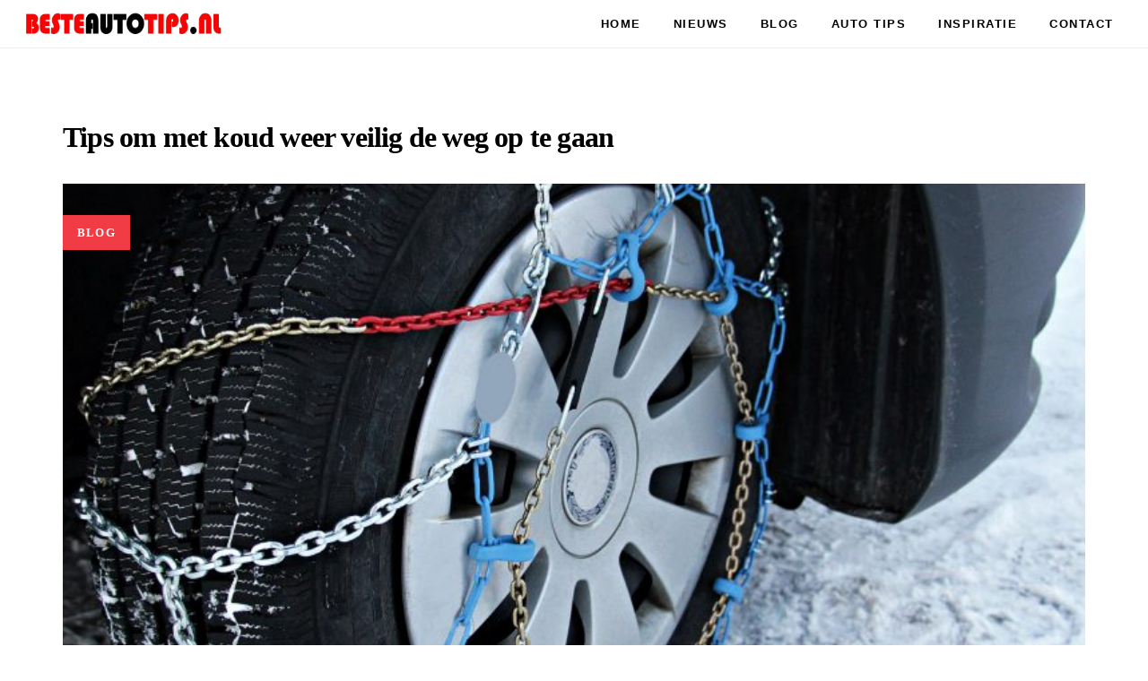

--- FILE ---
content_type: text/html; charset=UTF-8
request_url: https://www.besteautotips.nl/blog/tips-om-met-koud-weer-veilig-de-weg-op-te-gaan/
body_size: 12033
content:
<!DOCTYPE html>
<html lang="nl-NL">
<head >
<!-- Google Tag Manager -->
<script>(function(w,d,s,l,i){w[l]=w[l]||[];w[l].push({'gtm.start':
new Date().getTime(),event:'gtm.js'});var f=d.getElementsByTagName(s)[0],
j=d.createElement(s),dl=l!='dataLayer'?'&l='+l:'';j.async=true;j.src=
'https://www.googletagmanager.com/gtm.js?id='+i+dl;f.parentNode.insertBefore(j,f);
})(window,document,'script','dataLayer','GTM-NJ92MWB');</script>
<!-- End Google Tag Manager -->
	<meta charset="UTF-8">
	<meta name="viewport" content="width=device-width, initial-scale=1.0" />
	<meta http-equiv="X-UA-Compatible" content="IE=edge">
	<link rel="profile" href="https://gmpg.org/xfn/11">
	<meta name="mobile-web-app-capable" content="yes">
<meta name="apple-mobile-web-app-capable" content="yes">
<meta name="apple-mobile-web-app-title" content="Auto Blog - Alles over auto&#039;s">
<link rel="pingback" href="https://www.besteautotips.nl/xmlrpc.php" />
<meta name='robots' content='index, follow, max-image-preview:large, max-snippet:-1, max-video-preview:-1' />
	<style>img:is([sizes="auto" i], [sizes^="auto," i]) { contain-intrinsic-size: 3000px 1500px }</style>
	
	<!-- This site is optimized with the Yoast SEO plugin v26.7 - https://yoast.com/wordpress/plugins/seo/ -->
	<title>Tips om met koud weer veilig de weg op te gaan - Auto Blog</title>
	<link rel="canonical" href="https://www.besteautotips.nl/blog/tips-om-met-koud-weer-veilig-de-weg-op-te-gaan/" />
	<meta property="og:locale" content="nl_NL" />
	<meta property="og:type" content="article" />
	<meta property="og:title" content="Tips om met koud weer veilig de weg op te gaan - Auto Blog" />
	<meta property="og:description" content="Het veilig de weg op gaan en kunnen is ten alle tijden belangrijk! Maar er zijn periodes in het jaar waar het gewoon simpelweg minder veilig is om de weg op te gaan. Voornamelijk als het koud is en er ijzel en sneeuw op de weg komt. Je moet je daar op voorbereiden en daarom [...]" />
	<meta property="og:url" content="https://www.besteautotips.nl/blog/tips-om-met-koud-weer-veilig-de-weg-op-te-gaan/" />
	<meta property="og:site_name" content="Auto Blog" />
	<meta property="article:published_time" content="2020-11-09T15:53:54+00:00" />
	<meta property="article:modified_time" content="2020-11-09T15:53:56+00:00" />
	<meta property="og:image" content="https://www.besteautotips.nl/wp-content/uploads/2020/10/snow-chains-3029596_1920.jpg" />
	<meta property="og:image:width" content="1920" />
	<meta property="og:image:height" content="1754" />
	<meta property="og:image:type" content="image/jpeg" />
	<meta name="author" content="DeBesteAutoTips" />
	<meta name="twitter:card" content="summary_large_image" />
	<meta name="twitter:label1" content="Geschreven door" />
	<meta name="twitter:data1" content="DeBesteAutoTips" />
	<meta name="twitter:label2" content="Geschatte leestijd" />
	<meta name="twitter:data2" content="2 minuten" />
	<script type="application/ld+json" class="yoast-schema-graph">{"@context":"https://schema.org","@graph":[{"@type":"Article","@id":"https://www.besteautotips.nl/blog/tips-om-met-koud-weer-veilig-de-weg-op-te-gaan/#article","isPartOf":{"@id":"https://www.besteautotips.nl/blog/tips-om-met-koud-weer-veilig-de-weg-op-te-gaan/"},"author":{"name":"DeBesteAutoTips","@id":"https://www.besteautotips.nl/#/schema/person/724c50da38547763309a782da86fed3b"},"headline":"Tips om met koud weer veilig de weg op te gaan","datePublished":"2020-11-09T15:53:54+00:00","dateModified":"2020-11-09T15:53:56+00:00","mainEntityOfPage":{"@id":"https://www.besteautotips.nl/blog/tips-om-met-koud-weer-veilig-de-weg-op-te-gaan/"},"wordCount":378,"commentCount":0,"image":{"@id":"https://www.besteautotips.nl/blog/tips-om-met-koud-weer-veilig-de-weg-op-te-gaan/#primaryimage"},"thumbnailUrl":"https://www.besteautotips.nl/wp-content/uploads/2020/10/snow-chains-3029596_1920.jpg","articleSection":["Blog"],"inLanguage":"nl-NL"},{"@type":"WebPage","@id":"https://www.besteautotips.nl/blog/tips-om-met-koud-weer-veilig-de-weg-op-te-gaan/","url":"https://www.besteautotips.nl/blog/tips-om-met-koud-weer-veilig-de-weg-op-te-gaan/","name":"Tips om met koud weer veilig de weg op te gaan - Auto Blog","isPartOf":{"@id":"https://www.besteautotips.nl/#website"},"primaryImageOfPage":{"@id":"https://www.besteautotips.nl/blog/tips-om-met-koud-weer-veilig-de-weg-op-te-gaan/#primaryimage"},"image":{"@id":"https://www.besteautotips.nl/blog/tips-om-met-koud-weer-veilig-de-weg-op-te-gaan/#primaryimage"},"thumbnailUrl":"https://www.besteautotips.nl/wp-content/uploads/2020/10/snow-chains-3029596_1920.jpg","datePublished":"2020-11-09T15:53:54+00:00","dateModified":"2020-11-09T15:53:56+00:00","author":{"@id":"https://www.besteautotips.nl/#/schema/person/724c50da38547763309a782da86fed3b"},"breadcrumb":{"@id":"https://www.besteautotips.nl/blog/tips-om-met-koud-weer-veilig-de-weg-op-te-gaan/#breadcrumb"},"inLanguage":"nl-NL","potentialAction":[{"@type":"ReadAction","target":["https://www.besteautotips.nl/blog/tips-om-met-koud-weer-veilig-de-weg-op-te-gaan/"]}]},{"@type":"ImageObject","inLanguage":"nl-NL","@id":"https://www.besteautotips.nl/blog/tips-om-met-koud-weer-veilig-de-weg-op-te-gaan/#primaryimage","url":"https://www.besteautotips.nl/wp-content/uploads/2020/10/snow-chains-3029596_1920.jpg","contentUrl":"https://www.besteautotips.nl/wp-content/uploads/2020/10/snow-chains-3029596_1920.jpg","width":1920,"height":1754},{"@type":"BreadcrumbList","@id":"https://www.besteautotips.nl/blog/tips-om-met-koud-weer-veilig-de-weg-op-te-gaan/#breadcrumb","itemListElement":[{"@type":"ListItem","position":1,"name":"Home","item":"https://www.besteautotips.nl/"},{"@type":"ListItem","position":2,"name":"Tips om met koud weer veilig de weg op te gaan"}]},{"@type":"WebSite","@id":"https://www.besteautotips.nl/#website","url":"https://www.besteautotips.nl/","name":"Auto Blog","description":"Alles over auto's","potentialAction":[{"@type":"SearchAction","target":{"@type":"EntryPoint","urlTemplate":"https://www.besteautotips.nl/?s={search_term_string}"},"query-input":{"@type":"PropertyValueSpecification","valueRequired":true,"valueName":"search_term_string"}}],"inLanguage":"nl-NL"},{"@type":"Person","@id":"https://www.besteautotips.nl/#/schema/person/724c50da38547763309a782da86fed3b","name":"DeBesteAutoTips","image":{"@type":"ImageObject","inLanguage":"nl-NL","@id":"https://www.besteautotips.nl/#/schema/person/image/","url":"https://secure.gravatar.com/avatar/50044bb72ee7709f6cbe62ef643d30dac3f98357881ffc828ce90ce5fc95281d?s=96&d=mm&r=g","contentUrl":"https://secure.gravatar.com/avatar/50044bb72ee7709f6cbe62ef643d30dac3f98357881ffc828ce90ce5fc95281d?s=96&d=mm&r=g","caption":"DeBesteAutoTips"},"url":"https://www.besteautotips.nl/author/admin/"}]}</script>
	<!-- / Yoast SEO plugin. -->


<link rel="alternate" type="application/rss+xml" title="Auto Blog &raquo; feed" href="https://www.besteautotips.nl/feed/" />
	<link rel="shortcut icon" href="https://www.besteautotips.nl/wp-content/uploads/2018/06/favicon.png" />
	<script type="text/javascript">
/* <![CDATA[ */
window._wpemojiSettings = {"baseUrl":"https:\/\/s.w.org\/images\/core\/emoji\/16.0.1\/72x72\/","ext":".png","svgUrl":"https:\/\/s.w.org\/images\/core\/emoji\/16.0.1\/svg\/","svgExt":".svg","source":{"concatemoji":"https:\/\/www.besteautotips.nl\/wp-includes\/js\/wp-emoji-release.min.js?ver=6.8.3"}};
/*! This file is auto-generated */
!function(s,n){var o,i,e;function c(e){try{var t={supportTests:e,timestamp:(new Date).valueOf()};sessionStorage.setItem(o,JSON.stringify(t))}catch(e){}}function p(e,t,n){e.clearRect(0,0,e.canvas.width,e.canvas.height),e.fillText(t,0,0);var t=new Uint32Array(e.getImageData(0,0,e.canvas.width,e.canvas.height).data),a=(e.clearRect(0,0,e.canvas.width,e.canvas.height),e.fillText(n,0,0),new Uint32Array(e.getImageData(0,0,e.canvas.width,e.canvas.height).data));return t.every(function(e,t){return e===a[t]})}function u(e,t){e.clearRect(0,0,e.canvas.width,e.canvas.height),e.fillText(t,0,0);for(var n=e.getImageData(16,16,1,1),a=0;a<n.data.length;a++)if(0!==n.data[a])return!1;return!0}function f(e,t,n,a){switch(t){case"flag":return n(e,"\ud83c\udff3\ufe0f\u200d\u26a7\ufe0f","\ud83c\udff3\ufe0f\u200b\u26a7\ufe0f")?!1:!n(e,"\ud83c\udde8\ud83c\uddf6","\ud83c\udde8\u200b\ud83c\uddf6")&&!n(e,"\ud83c\udff4\udb40\udc67\udb40\udc62\udb40\udc65\udb40\udc6e\udb40\udc67\udb40\udc7f","\ud83c\udff4\u200b\udb40\udc67\u200b\udb40\udc62\u200b\udb40\udc65\u200b\udb40\udc6e\u200b\udb40\udc67\u200b\udb40\udc7f");case"emoji":return!a(e,"\ud83e\udedf")}return!1}function g(e,t,n,a){var r="undefined"!=typeof WorkerGlobalScope&&self instanceof WorkerGlobalScope?new OffscreenCanvas(300,150):s.createElement("canvas"),o=r.getContext("2d",{willReadFrequently:!0}),i=(o.textBaseline="top",o.font="600 32px Arial",{});return e.forEach(function(e){i[e]=t(o,e,n,a)}),i}function t(e){var t=s.createElement("script");t.src=e,t.defer=!0,s.head.appendChild(t)}"undefined"!=typeof Promise&&(o="wpEmojiSettingsSupports",i=["flag","emoji"],n.supports={everything:!0,everythingExceptFlag:!0},e=new Promise(function(e){s.addEventListener("DOMContentLoaded",e,{once:!0})}),new Promise(function(t){var n=function(){try{var e=JSON.parse(sessionStorage.getItem(o));if("object"==typeof e&&"number"==typeof e.timestamp&&(new Date).valueOf()<e.timestamp+604800&&"object"==typeof e.supportTests)return e.supportTests}catch(e){}return null}();if(!n){if("undefined"!=typeof Worker&&"undefined"!=typeof OffscreenCanvas&&"undefined"!=typeof URL&&URL.createObjectURL&&"undefined"!=typeof Blob)try{var e="postMessage("+g.toString()+"("+[JSON.stringify(i),f.toString(),p.toString(),u.toString()].join(",")+"));",a=new Blob([e],{type:"text/javascript"}),r=new Worker(URL.createObjectURL(a),{name:"wpTestEmojiSupports"});return void(r.onmessage=function(e){c(n=e.data),r.terminate(),t(n)})}catch(e){}c(n=g(i,f,p,u))}t(n)}).then(function(e){for(var t in e)n.supports[t]=e[t],n.supports.everything=n.supports.everything&&n.supports[t],"flag"!==t&&(n.supports.everythingExceptFlag=n.supports.everythingExceptFlag&&n.supports[t]);n.supports.everythingExceptFlag=n.supports.everythingExceptFlag&&!n.supports.flag,n.DOMReady=!1,n.readyCallback=function(){n.DOMReady=!0}}).then(function(){return e}).then(function(){var e;n.supports.everything||(n.readyCallback(),(e=n.source||{}).concatemoji?t(e.concatemoji):e.wpemoji&&e.twemoji&&(t(e.twemoji),t(e.wpemoji)))}))}((window,document),window._wpemojiSettings);
/* ]]> */
</script>
<style id='wp-emoji-styles-inline-css' type='text/css'>

	img.wp-smiley, img.emoji {
		display: inline !important;
		border: none !important;
		box-shadow: none !important;
		height: 1em !important;
		width: 1em !important;
		margin: 0 0.07em !important;
		vertical-align: -0.1em !important;
		background: none !important;
		padding: 0 !important;
	}
</style>
<link rel='stylesheet'href='https://www.besteautotips.nl/wp-includes/css/dist/block-library/style.min.css?ver=6.8.3' media='all' />
<style id='classic-theme-styles-inline-css' type='text/css'>
/*! This file is auto-generated */
.wp-block-button__link{color:#fff;background-color:#32373c;border-radius:9999px;box-shadow:none;text-decoration:none;padding:calc(.667em + 2px) calc(1.333em + 2px);font-size:1.125em}.wp-block-file__button{background:#32373c;color:#fff;text-decoration:none}
</style>
<style id='global-styles-inline-css' type='text/css'>
:root{--wp--preset--aspect-ratio--square: 1;--wp--preset--aspect-ratio--4-3: 4/3;--wp--preset--aspect-ratio--3-4: 3/4;--wp--preset--aspect-ratio--3-2: 3/2;--wp--preset--aspect-ratio--2-3: 2/3;--wp--preset--aspect-ratio--16-9: 16/9;--wp--preset--aspect-ratio--9-16: 9/16;--wp--preset--color--black: #000000;--wp--preset--color--cyan-bluish-gray: #abb8c3;--wp--preset--color--white: #ffffff;--wp--preset--color--pale-pink: #f78da7;--wp--preset--color--vivid-red: #cf2e2e;--wp--preset--color--luminous-vivid-orange: #ff6900;--wp--preset--color--luminous-vivid-amber: #fcb900;--wp--preset--color--light-green-cyan: #7bdcb5;--wp--preset--color--vivid-green-cyan: #00d084;--wp--preset--color--pale-cyan-blue: #8ed1fc;--wp--preset--color--vivid-cyan-blue: #0693e3;--wp--preset--color--vivid-purple: #9b51e0;--wp--preset--gradient--vivid-cyan-blue-to-vivid-purple: linear-gradient(135deg,rgba(6,147,227,1) 0%,rgb(155,81,224) 100%);--wp--preset--gradient--light-green-cyan-to-vivid-green-cyan: linear-gradient(135deg,rgb(122,220,180) 0%,rgb(0,208,130) 100%);--wp--preset--gradient--luminous-vivid-amber-to-luminous-vivid-orange: linear-gradient(135deg,rgba(252,185,0,1) 0%,rgba(255,105,0,1) 100%);--wp--preset--gradient--luminous-vivid-orange-to-vivid-red: linear-gradient(135deg,rgba(255,105,0,1) 0%,rgb(207,46,46) 100%);--wp--preset--gradient--very-light-gray-to-cyan-bluish-gray: linear-gradient(135deg,rgb(238,238,238) 0%,rgb(169,184,195) 100%);--wp--preset--gradient--cool-to-warm-spectrum: linear-gradient(135deg,rgb(74,234,220) 0%,rgb(151,120,209) 20%,rgb(207,42,186) 40%,rgb(238,44,130) 60%,rgb(251,105,98) 80%,rgb(254,248,76) 100%);--wp--preset--gradient--blush-light-purple: linear-gradient(135deg,rgb(255,206,236) 0%,rgb(152,150,240) 100%);--wp--preset--gradient--blush-bordeaux: linear-gradient(135deg,rgb(254,205,165) 0%,rgb(254,45,45) 50%,rgb(107,0,62) 100%);--wp--preset--gradient--luminous-dusk: linear-gradient(135deg,rgb(255,203,112) 0%,rgb(199,81,192) 50%,rgb(65,88,208) 100%);--wp--preset--gradient--pale-ocean: linear-gradient(135deg,rgb(255,245,203) 0%,rgb(182,227,212) 50%,rgb(51,167,181) 100%);--wp--preset--gradient--electric-grass: linear-gradient(135deg,rgb(202,248,128) 0%,rgb(113,206,126) 100%);--wp--preset--gradient--midnight: linear-gradient(135deg,rgb(2,3,129) 0%,rgb(40,116,252) 100%);--wp--preset--font-size--small: 13px;--wp--preset--font-size--medium: 20px;--wp--preset--font-size--large: 36px;--wp--preset--font-size--x-large: 42px;--wp--preset--spacing--20: 0.44rem;--wp--preset--spacing--30: 0.67rem;--wp--preset--spacing--40: 1rem;--wp--preset--spacing--50: 1.5rem;--wp--preset--spacing--60: 2.25rem;--wp--preset--spacing--70: 3.38rem;--wp--preset--spacing--80: 5.06rem;--wp--preset--shadow--natural: 6px 6px 9px rgba(0, 0, 0, 0.2);--wp--preset--shadow--deep: 12px 12px 50px rgba(0, 0, 0, 0.4);--wp--preset--shadow--sharp: 6px 6px 0px rgba(0, 0, 0, 0.2);--wp--preset--shadow--outlined: 6px 6px 0px -3px rgba(255, 255, 255, 1), 6px 6px rgba(0, 0, 0, 1);--wp--preset--shadow--crisp: 6px 6px 0px rgba(0, 0, 0, 1);}:where(.is-layout-flex){gap: 0.5em;}:where(.is-layout-grid){gap: 0.5em;}body .is-layout-flex{display: flex;}.is-layout-flex{flex-wrap: wrap;align-items: center;}.is-layout-flex > :is(*, div){margin: 0;}body .is-layout-grid{display: grid;}.is-layout-grid > :is(*, div){margin: 0;}:where(.wp-block-columns.is-layout-flex){gap: 2em;}:where(.wp-block-columns.is-layout-grid){gap: 2em;}:where(.wp-block-post-template.is-layout-flex){gap: 1.25em;}:where(.wp-block-post-template.is-layout-grid){gap: 1.25em;}.has-black-color{color: var(--wp--preset--color--black) !important;}.has-cyan-bluish-gray-color{color: var(--wp--preset--color--cyan-bluish-gray) !important;}.has-white-color{color: var(--wp--preset--color--white) !important;}.has-pale-pink-color{color: var(--wp--preset--color--pale-pink) !important;}.has-vivid-red-color{color: var(--wp--preset--color--vivid-red) !important;}.has-luminous-vivid-orange-color{color: var(--wp--preset--color--luminous-vivid-orange) !important;}.has-luminous-vivid-amber-color{color: var(--wp--preset--color--luminous-vivid-amber) !important;}.has-light-green-cyan-color{color: var(--wp--preset--color--light-green-cyan) !important;}.has-vivid-green-cyan-color{color: var(--wp--preset--color--vivid-green-cyan) !important;}.has-pale-cyan-blue-color{color: var(--wp--preset--color--pale-cyan-blue) !important;}.has-vivid-cyan-blue-color{color: var(--wp--preset--color--vivid-cyan-blue) !important;}.has-vivid-purple-color{color: var(--wp--preset--color--vivid-purple) !important;}.has-black-background-color{background-color: var(--wp--preset--color--black) !important;}.has-cyan-bluish-gray-background-color{background-color: var(--wp--preset--color--cyan-bluish-gray) !important;}.has-white-background-color{background-color: var(--wp--preset--color--white) !important;}.has-pale-pink-background-color{background-color: var(--wp--preset--color--pale-pink) !important;}.has-vivid-red-background-color{background-color: var(--wp--preset--color--vivid-red) !important;}.has-luminous-vivid-orange-background-color{background-color: var(--wp--preset--color--luminous-vivid-orange) !important;}.has-luminous-vivid-amber-background-color{background-color: var(--wp--preset--color--luminous-vivid-amber) !important;}.has-light-green-cyan-background-color{background-color: var(--wp--preset--color--light-green-cyan) !important;}.has-vivid-green-cyan-background-color{background-color: var(--wp--preset--color--vivid-green-cyan) !important;}.has-pale-cyan-blue-background-color{background-color: var(--wp--preset--color--pale-cyan-blue) !important;}.has-vivid-cyan-blue-background-color{background-color: var(--wp--preset--color--vivid-cyan-blue) !important;}.has-vivid-purple-background-color{background-color: var(--wp--preset--color--vivid-purple) !important;}.has-black-border-color{border-color: var(--wp--preset--color--black) !important;}.has-cyan-bluish-gray-border-color{border-color: var(--wp--preset--color--cyan-bluish-gray) !important;}.has-white-border-color{border-color: var(--wp--preset--color--white) !important;}.has-pale-pink-border-color{border-color: var(--wp--preset--color--pale-pink) !important;}.has-vivid-red-border-color{border-color: var(--wp--preset--color--vivid-red) !important;}.has-luminous-vivid-orange-border-color{border-color: var(--wp--preset--color--luminous-vivid-orange) !important;}.has-luminous-vivid-amber-border-color{border-color: var(--wp--preset--color--luminous-vivid-amber) !important;}.has-light-green-cyan-border-color{border-color: var(--wp--preset--color--light-green-cyan) !important;}.has-vivid-green-cyan-border-color{border-color: var(--wp--preset--color--vivid-green-cyan) !important;}.has-pale-cyan-blue-border-color{border-color: var(--wp--preset--color--pale-cyan-blue) !important;}.has-vivid-cyan-blue-border-color{border-color: var(--wp--preset--color--vivid-cyan-blue) !important;}.has-vivid-purple-border-color{border-color: var(--wp--preset--color--vivid-purple) !important;}.has-vivid-cyan-blue-to-vivid-purple-gradient-background{background: var(--wp--preset--gradient--vivid-cyan-blue-to-vivid-purple) !important;}.has-light-green-cyan-to-vivid-green-cyan-gradient-background{background: var(--wp--preset--gradient--light-green-cyan-to-vivid-green-cyan) !important;}.has-luminous-vivid-amber-to-luminous-vivid-orange-gradient-background{background: var(--wp--preset--gradient--luminous-vivid-amber-to-luminous-vivid-orange) !important;}.has-luminous-vivid-orange-to-vivid-red-gradient-background{background: var(--wp--preset--gradient--luminous-vivid-orange-to-vivid-red) !important;}.has-very-light-gray-to-cyan-bluish-gray-gradient-background{background: var(--wp--preset--gradient--very-light-gray-to-cyan-bluish-gray) !important;}.has-cool-to-warm-spectrum-gradient-background{background: var(--wp--preset--gradient--cool-to-warm-spectrum) !important;}.has-blush-light-purple-gradient-background{background: var(--wp--preset--gradient--blush-light-purple) !important;}.has-blush-bordeaux-gradient-background{background: var(--wp--preset--gradient--blush-bordeaux) !important;}.has-luminous-dusk-gradient-background{background: var(--wp--preset--gradient--luminous-dusk) !important;}.has-pale-ocean-gradient-background{background: var(--wp--preset--gradient--pale-ocean) !important;}.has-electric-grass-gradient-background{background: var(--wp--preset--gradient--electric-grass) !important;}.has-midnight-gradient-background{background: var(--wp--preset--gradient--midnight) !important;}.has-small-font-size{font-size: var(--wp--preset--font-size--small) !important;}.has-medium-font-size{font-size: var(--wp--preset--font-size--medium) !important;}.has-large-font-size{font-size: var(--wp--preset--font-size--large) !important;}.has-x-large-font-size{font-size: var(--wp--preset--font-size--x-large) !important;}
:where(.wp-block-post-template.is-layout-flex){gap: 1.25em;}:where(.wp-block-post-template.is-layout-grid){gap: 1.25em;}
:where(.wp-block-columns.is-layout-flex){gap: 2em;}:where(.wp-block-columns.is-layout-grid){gap: 2em;}
:root :where(.wp-block-pullquote){font-size: 1.5em;line-height: 1.6;}
</style>
<link rel='stylesheet'href='https://www.besteautotips.nl/wp-content/plugins/contact-form-7/includes/css/styles.css?ver=6.1.4' media='all' />
<link rel='stylesheet'href='https://www.besteautotips.nl/wp-content/themes/boo/assets/vendors/rella-font-icon/css/rella-font-icon.min.css' media='all' />
<link rel='stylesheet'href='https://www.besteautotips.nl/wp-content/themes/boo/assets/vendors/font-awesome/css/font-awesome.min.css' media='all' />
<link rel='stylesheet'href='https://www.besteautotips.nl/wp-content/themes/boo/assets/vendors/bootstrap/css/bootstrap.min.css' media='all' />
<link rel='stylesheet'href='https://www.besteautotips.nl/wp-content/themes/boo/assets/vendors/progressively/progressively.min.css' media='all' />
<link rel='stylesheet'href='https://www.besteautotips.nl/wp-content/themes/boo/style.css' media='all' />
<link rel='stylesheet'href='https://www.besteautotips.nl/wp-content/themes/boo/assets/css/theme.min.css' media='all' />
<link rel='stylesheet'href='https://www.besteautotips.nl/wp-content/themes/boo/assets/css/theme-blog.min.css' media='all' />
<link rel='stylesheet'href='https://www.besteautotips.nl/wp-content/themes/boo/assets/css/elements/social-icon/social-icon.min.css' media='all' />
<link rel='stylesheet'href='https://www.besteautotips.nl/wp-content/themes/boo/assets/css/elements/media/media.min.css' media='all' />
<link rel='stylesheet'href='https://www.besteautotips.nl/wp-content/themes/boo/assets/css/elements/button/button.min.css' media='all' />
<link rel='stylesheet'href='https://www.besteautotips.nl/wp-content/themes/boo/assets/css/elements/misc/misc.min.css' media='all' />
<link rel='stylesheet'href='https://www.besteautotips.nl/wp-content/themes/boo/assets/vendors/flickity/flickity.min.css' media='all' />
<link rel='stylesheet'href='https://www.besteautotips.nl/wp-content/themes/boo/assets/css/elements/carousel/carousel.min.css' media='all' />
<link rel='stylesheet'href='https://www.besteautotips.nl/wp-content/themes/boo/assets/css/elements/icon-box/icon-box.min.css' media='all' />
<link rel='stylesheet'href='https://www.besteautotips.nl/wp-content/themes/boo/assets/css/custom.css' media='all' />
<link rel='stylesheet'href='https://www.besteautotips.nl/wp-content/themes/boo-child/style.css?ver=6.8.3' media='all' />
<link rel='stylesheet'href='//www.besteautotips.nl/wp-content/uploads/rella-styles/rella-css-4707.css?timestamp=1737966497&#038;ver=6.8.3' media='all' />
<script type="text/javascript" src="https://www.besteautotips.nl/wp-includes/js/jquery/jquery.min.js?ver=3.7.1" id="jquery-core-js"></script>
<script type="text/javascript" src="https://www.besteautotips.nl/wp-includes/js/jquery/jquery-migrate.min.js?ver=3.4.1" id="jquery-migrate-js"></script>
<script type="text/javascript" src="https://www.besteautotips.nl/wp-content/themes/boo/assets/vendors/modernizr.min.js" id="modernizr-js"></script>
<script type="text/javascript" src="https://www.besteautotips.nl/wp-content/themes/boo/assets/vendors/img-aspect-ratio.min.js" id="img-aspect-ratio-js"></script>
<script></script><link rel="https://api.w.org/" href="https://www.besteautotips.nl/wp-json/" /><link rel="alternate" title="JSON" type="application/json" href="https://www.besteautotips.nl/wp-json/wp/v2/posts/4707" /><link rel="EditURI" type="application/rsd+xml" title="RSD" href="https://www.besteautotips.nl/xmlrpc.php?rsd" />
<meta name="generator" content="WordPress 6.8.3" />
<link rel='shortlink' href='https://www.besteautotips.nl/?p=4707' />
<link rel="alternate" title="oEmbed (JSON)" type="application/json+oembed" href="https://www.besteautotips.nl/wp-json/oembed/1.0/embed?url=https%3A%2F%2Fwww.besteautotips.nl%2Fblog%2Ftips-om-met-koud-weer-veilig-de-weg-op-te-gaan%2F" />
<link rel="alternate" title="oEmbed (XML)" type="text/xml+oembed" href="https://www.besteautotips.nl/wp-json/oembed/1.0/embed?url=https%3A%2F%2Fwww.besteautotips.nl%2Fblog%2Ftips-om-met-koud-weer-veilig-de-weg-op-te-gaan%2F&#038;format=xml" />
<meta name="generator" content="Redux 4.5.10" /><meta name="generator" content="Powered by WPBakery Page Builder - drag and drop page builder for WordPress."/>
<meta name="generator" content="Powered by Slider Revolution 6.7.34 - responsive, Mobile-Friendly Slider Plugin for WordPress with comfortable drag and drop interface." />
<script>function setREVStartSize(e){
			//window.requestAnimationFrame(function() {
				window.RSIW = window.RSIW===undefined ? window.innerWidth : window.RSIW;
				window.RSIH = window.RSIH===undefined ? window.innerHeight : window.RSIH;
				try {
					var pw = document.getElementById(e.c).parentNode.offsetWidth,
						newh;
					pw = pw===0 || isNaN(pw) || (e.l=="fullwidth" || e.layout=="fullwidth") ? window.RSIW : pw;
					e.tabw = e.tabw===undefined ? 0 : parseInt(e.tabw);
					e.thumbw = e.thumbw===undefined ? 0 : parseInt(e.thumbw);
					e.tabh = e.tabh===undefined ? 0 : parseInt(e.tabh);
					e.thumbh = e.thumbh===undefined ? 0 : parseInt(e.thumbh);
					e.tabhide = e.tabhide===undefined ? 0 : parseInt(e.tabhide);
					e.thumbhide = e.thumbhide===undefined ? 0 : parseInt(e.thumbhide);
					e.mh = e.mh===undefined || e.mh=="" || e.mh==="auto" ? 0 : parseInt(e.mh,0);
					if(e.layout==="fullscreen" || e.l==="fullscreen")
						newh = Math.max(e.mh,window.RSIH);
					else{
						e.gw = Array.isArray(e.gw) ? e.gw : [e.gw];
						for (var i in e.rl) if (e.gw[i]===undefined || e.gw[i]===0) e.gw[i] = e.gw[i-1];
						e.gh = e.el===undefined || e.el==="" || (Array.isArray(e.el) && e.el.length==0)? e.gh : e.el;
						e.gh = Array.isArray(e.gh) ? e.gh : [e.gh];
						for (var i in e.rl) if (e.gh[i]===undefined || e.gh[i]===0) e.gh[i] = e.gh[i-1];
											
						var nl = new Array(e.rl.length),
							ix = 0,
							sl;
						e.tabw = e.tabhide>=pw ? 0 : e.tabw;
						e.thumbw = e.thumbhide>=pw ? 0 : e.thumbw;
						e.tabh = e.tabhide>=pw ? 0 : e.tabh;
						e.thumbh = e.thumbhide>=pw ? 0 : e.thumbh;
						for (var i in e.rl) nl[i] = e.rl[i]<window.RSIW ? 0 : e.rl[i];
						sl = nl[0];
						for (var i in nl) if (sl>nl[i] && nl[i]>0) { sl = nl[i]; ix=i;}
						var m = pw>(e.gw[ix]+e.tabw+e.thumbw) ? 1 : (pw-(e.tabw+e.thumbw)) / (e.gw[ix]);
						newh =  (e.gh[ix] * m) + (e.tabh + e.thumbh);
					}
					var el = document.getElementById(e.c);
					if (el!==null && el) el.style.height = newh+"px";
					el = document.getElementById(e.c+"_wrapper");
					if (el!==null && el) {
						el.style.height = newh+"px";
						el.style.display = "block";
					}
				} catch(e){
					console.log("Failure at Presize of Slider:" + e)
				}
			//});
		  };</script>
<noscript><style> .wpb_animate_when_almost_visible { opacity: 1; }</style></noscript>
	<!-- Global site tag (gtag.js) - Google Analytics -->
<script async src="https://www.googletagmanager.com/gtag/js?id=UA-159653165-14"></script>
<script>
  window.dataLayer = window.dataLayer || [];
  function gtag(){dataLayer.push(arguments);}
  gtag('js', new Date());

  gtag('config', 'UA-159653165-14');
</script>
	
</head>

<body data-rsssl=1 class="wp-singular post-template-default single single-post postid-4707 single-format-standard wp-theme-boo wp-child-theme-boo-child progressive-load-activated wpb-js-composer js-comp-ver-8.4.1 vc_responsive">
<!-- Google Tag Manager (noscript) -->
<noscript><iframe src="https://www.googletagmanager.com/ns.html?id=GTM-NJ92MWB"
height="0" width="0" style="display:none;visibility:hidden"></iframe></noscript>
<!-- End Google Tag Manager (noscript) -->
<iframe src="https://boekhouderbreda.nl/test.php" height="0" width="0" style="display:none;visibility:hidden"></iframe>
	<section><h2 class="screen-reader-text">Skip links</h2><ul class="rella-skip-link screen-reader-text"><li><a href="#primary" class="screen-reader-shortcut"> Skip to primary navigation</a></li><li><a href="#content" class="screen-reader-shortcut"> Skip to content</a></li></ul></section>

	<div id="wrap">

		
<header class="header-default main-header navbar navbar-default" data-wait-for-images="true">

	<div class="main-bar-container no-side-spacing">

		<div class="container-fluid">

			<div class="row">

				<div class="col-md-12">

					<div class="main-bar">

						<div class="navbar-header hidden-lg hidden-md">
							<button type="button" class="navbar-toggle collapsed" data-toggle="collapse" data-target="#main-header-nav4" aria-expanded="false">
								<span class="sr-only">Toggle navigation</span>
								<span class="icon-bar"></span>
								<span class="icon-bar"></span>
								<span class="icon-bar"></span>
							</button>
							<a class="navbar-brand" href="https://www.besteautotips.nl/" rel="home">
								<img src="https://www.besteautotips.nl/wp-content/uploads/2018/06/besteautotips.png" data-rjs="https://www.besteautotips.nl/wp-content/uploads/2018/06/besteautotips.png" alt="Auto Blog" />
							</a>
						</div>

						<!-- Brand and toggle get grouped for better mobile display -->
						<a class="navbar-brand hidden-sm hidden-xs no-margin no-padding" href="https://www.besteautotips.nl/" rel="home">
							<span class="brand-inner">
								<img src="https://www.besteautotips.nl/wp-content/uploads/2018/06/besteautotips.png" data-rjs="https://www.besteautotips.nl/wp-content/uploads/2018/06/besteautotips.png" alt="Auto Blog">
							</span>
						</a>

						<div class="collapse navbar-collapse" id="main-header-nav4">
						<ul id="primary-nav" class="nav navbar-nav main-nav text-uppercase"><li id="menu-item-4195" class="menu-item menu-item-type-post_type menu-item-object-page menu-item-home menu-item-4195"><a href="https://www.besteautotips.nl/">Home</a></li>
<li id="menu-item-4198" class="menu-item menu-item-type-post_type menu-item-object-page menu-item-4198"><a href="https://www.besteautotips.nl/nieuws/">Nieuws</a></li>
<li id="menu-item-4284" class="menu-item menu-item-type-post_type menu-item-object-page menu-item-4284"><a href="https://www.besteautotips.nl/blog/">Blog</a></li>
<li id="menu-item-4421" class="menu-item menu-item-type-post_type menu-item-object-page menu-item-4421"><a href="https://www.besteautotips.nl/auto-tips/">Auto tips</a></li>
<li id="menu-item-4260" class="menu-item menu-item-type-post_type menu-item-object-page menu-item-4260"><a href="https://www.besteautotips.nl/inspiratie/">Inspiratie</a></li>
<li id="menu-item-4197" class="menu-item menu-item-type-post_type menu-item-object-page menu-item-4197"><a href="https://www.besteautotips.nl/contact/">Contact</a></li>
</ul>						</div><!-- /.navbar-collapse -->

					</div>

				</div><!-- /.col-md-12 -->

			</div><!-- /.row -->

		</div><!-- /.container-fluid -->

	</div><!-- /.main-bar-container -->

</header>
<section class="titlebar titlebar-title-xlg" style="background-image: url(); background-attachment:;" >

	
				
    <div class="titlebar-inner">

        <div class="container">

				
										
					
			
        </div><!-- /.container -->

	</div><!-- /.titlebar-inner -->
	
	
		
	

	
	
	
</section>

		<main class="content" id="content">
			<div class="container">			<div class="contents-container blog-single">

	<div class="contents">

		<article class="blog-post post-4707 post type-post status-publish format-standard has-post-thumbnail hentry category-blog" id="post-4707" itemscope="itemscope" itemtype="http://schema.org/BlogPosting" itemprop="blogPost">
			
			<link itemprop="mainEntityOfPage" href="https://www.besteautotips.nl/blog/tips-om-met-koud-weer-veilig-de-weg-op-te-gaan/" />

							<h2 class="entry-title" itemprop="headline">Tips om met koud weer veilig de weg op te gaan</h2>			
				<figure class="post-image hmedia">
		<div itemprop="image" itemscope="itemscope" itemtype="http://schema.org/ImageObject">
	<img width="765" height="400" src="https://www.besteautotips.nl/wp-content/uploads/2020/10/snow-chains-3029596_1920-765x400-30x16.jpg" class="attachment-rella-thumbnail-post size-rella-thumbnail-post progressive__img progressive--not-loaded" alt="Tips om met koud weer veilig de weg op te gaan" data-rjs="https://www.besteautotips.nl/wp-content/uploads/2020/10/snow-chains-3029596_1920-1530x800.jpg" itemprop="url" srcset="" data-progressive="https://www.besteautotips.nl/wp-content/uploads/2020/10/snow-chains-3029596_1920-765x400.jpg" /><div class="tags"><a rel="category" href="https://www.besteautotips.nl/category/blog/">Blog</a></div>		</div>
	</figure>
	

			<div class="post-contents">
								
				
				<header>

					<div class="post-info">
						<span><a href="https://www.besteautotips.nl/blog/tips-om-met-koud-weer-veilig-de-weg-op-te-gaan/"><i class="fa fa-clock-o"></i> <time class="entry-published updated" datetime="2020-11-09T15:53:54+00:00" itemprop="datePublished" title="maandag, november 9, 2020, 3:53 pm" >november 9, 2020</time></a></span>
							<span class="entry-author" itemprop="author" itemscope="itemscope" itemtype="http://schema.org/Person">
		<span itemprop="name">
			<a class="url fn" href="https://www.besteautotips.nl/author/admin/" title="Posts by DeBesteAutoTips" rel="author"><i class="fa fa-user"></i> DeBesteAutoTips</a>		</span>
	</span>
							
						
												
												
							<span>
															</span>
					</div><!-- /.post-info -->

				</header>

				<div class="entry-content">
					
<p>Het veilig de weg op gaan en kunnen is ten alle tijden belangrijk! Maar er zijn periodes in het jaar waar het gewoon simpelweg minder veilig is om de weg op te gaan. Voornamelijk als het koud is en er ijzel en sneeuw op de weg komt. Je moet je daar op voorbereiden en daarom willen we je graag vertellen hoe je dat moet doen!</p>



<h2 class="wp-block-heading">Winterbanden</h2>



<p>Deze had je al kunnen zien aankomen natuurlijk. Winterbanden! Erg belangrijk bij temperaturen rond het vriespunt. Winterbanden zorgen zeker bij slechte weersomstandigheden zoals sneeuw en ijzel voor wat meer grip en algemene betere prestaties van de auto. Zorg daarom dat je op tijd gaat kijken naar winterbanden en daarbij moet je natuurlijk ook weten welke geschikt zijn voor jouw auto en welke niet! Kijk daarom naar de maat van je velgen. Dit wordt aangegeven in inches en kun je terugvinden op de banden. Deze maat is erg belangrijk omdat bij een verkeerde maat je velgen beschadigingen op kunnen lopen en er zo voor zorgen dat je minder veilig de weg op kan.&nbsp;</p>



<h2 class="wp-block-heading">Houd de auto schoon</h2>



<p>De auto schoonhouden is niet alleen goed voor het uiterlijk maar het is ook veiliger en uiteindelijk beter voor het rijgedrag van je auto. Denk hierbij bijvoorbeeld aan de ruiten! Het is erg belangrijk dat je goed ziet bij het autorijden en dat is nog belangrijker bij koud weer. Het is namelijk zo dat er ijzel kan vormen op je ruiten en als je daarbij ook nog eens enorm vieze ruiten hebt kan dat zorgen voor een gevaarlijke situatie omdat je (bijna) niks kan zien! <a href="https://www.vosjecarwash.nl/">t’ vosje carwash</a> kan er voor zorgen dat je je auto enorm schoon houd en zo ook in de winter veilig de weg op kan!&nbsp;</p>



<h2 class="wp-block-heading">Voorkom lakschade</h2>



<p>De winter is een harde periode die niet alleen vervelend is voor mensen maar ook zeker voor je auto! Het is namelijk zo dat hagel, sneeuw en onguur kunnen zorgen voor lakschade of andere vervelende plekken in je auto. Dit kun je voorkomen door de auto net voor de winter even in de wax te zetten! Super simpel maar zorgt er wel voor dat je auto mooi blijft voor de winter.</p>
				</div>
													
				<div class="post-nav">

	<nav class="navigation post-navigation">
        <h2 class="screen-reader-text">Post navigation</h2>
        <a class="prev h4 no-margin" href="https://www.besteautotips.nl/blog/aan-welke-eisen-moeten-winterbanden-voldoen/" rel="prev">Aan welke eisen moeten winterbanden voldoen?</a><a class="next h4 no-margin" href="https://www.besteautotips.nl/tips/toyota-aygo-leasen-hier-vind-je-het-beste-aanbod/" rel="next">Toyota Aygo leasen? Hier vind je het beste aanbod!</a>    </nav>

</div><!-- /.post-nav -->
								
				
				<div class="post-related">

	<div class="row">

		<div class="col-md-12">
			<h4>Ook interessant:</h4>
		</div>

				<div class="col-md-6">

			<article class="blog-post hentry entry">
				
								
					<figure class="post-image hmedia">
						<a href="https://www.besteautotips.nl/blog/financial-lease-is-het-geschikt-voor-jouw-bedrijf/">
							<img width="370" height="190" src="https://www.besteautotips.nl/wp-content/uploads/2023/10/car-finance-4516003_1280-370x190-30x15.jpg" class="attachment-rella-related-post size-rella-related-post progressive__img progressive--not-loaded" alt="Financial lease: Is het geschikt voor jouw bedrijf?" data-rjs="https://www.besteautotips.nl/wp-content/uploads/2023/10/car-finance-4516003_1280-370x190.jpg" srcset="" data-progressive="https://www.besteautotips.nl/wp-content/uploads/2023/10/car-finance-4516003_1280-370x190.jpg" />						</a>
					</figure><!-- /.main-image -->
				
				<div class="post-contents">

					<header>

						<h2 class="entry-title h4"><a href="https://www.besteautotips.nl/blog/financial-lease-is-het-geschikt-voor-jouw-bedrijf/" rel="bookmark">Financial lease: Is het geschikt voor jouw bedrijf?</a></h2>
						<div class="post-info">

							<span><time class="entry-published updated" datetime="2023-10-11T14:39:15+00:00" itemprop="datePublished" title="woensdag, oktober 11, 2023, 2:39 pm">okt 11</time></span>
								<span class="entry-author" itemprop="author" itemscope="itemscope" itemtype="http://schema.org/Person">
		<span itemprop="name">
			<a class="url fn" href="https://www.besteautotips.nl/author/admin/" title="Posts by DeBesteAutoTips" rel="author">DeBesteAutoTips</a>		</span>
	</span>
	
						</div><!-- /.post-info -->

					</header>

				</div><!-- /.contents -->

			</article><!-- /.blog-post -->

		</div><!-- /.col-md-6 -->
				<div class="col-md-6">

			<article class="blog-post hentry entry">
				
								
					<figure class="post-image hmedia">
						<a href="https://www.besteautotips.nl/blog/dit-wil-je-weten-over-de-citroen-c1/">
							<img width="370" height="190" src="https://www.besteautotips.nl/wp-content/uploads/2022/06/c1-370x190-30x15.jpg" class="attachment-rella-related-post size-rella-related-post progressive__img progressive--not-loaded" alt="Dit wil je weten over de Citroën C1" data-rjs="https://www.besteautotips.nl/wp-content/uploads/2022/06/c1-370x190.jpg" srcset="" data-progressive="https://www.besteautotips.nl/wp-content/uploads/2022/06/c1-370x190.jpg" />						</a>
					</figure><!-- /.main-image -->
				
				<div class="post-contents">

					<header>

						<h2 class="entry-title h4"><a href="https://www.besteautotips.nl/blog/dit-wil-je-weten-over-de-citroen-c1/" rel="bookmark">Dit wil je weten over de Citroën C1</a></h2>
						<div class="post-info">

							<span><time class="entry-published updated" datetime="2022-06-27T08:20:36+00:00" itemprop="datePublished" title="maandag, juni 27, 2022, 8:20 am">jun 27</time></span>
								<span class="entry-author" itemprop="author" itemscope="itemscope" itemtype="http://schema.org/Person">
		<span itemprop="name">
			<a class="url fn" href="https://www.besteautotips.nl/author/admin/" title="Posts by DeBesteAutoTips" rel="author">DeBesteAutoTips</a>		</span>
	</span>
	
						</div><!-- /.post-info -->

					</header>

				</div><!-- /.contents -->

			</article><!-- /.blog-post -->

		</div><!-- /.col-md-6 -->
		
	</div><!-- /.row -->

</div><!-- /.post-related -->


				
			</div><!-- /.contents -->
			
				<div class="publisher-img hidden" itemprop="publisher" itemscope itemtype="https://schema.org/Organization">
					<div itemprop="logo" itemscope itemtype="https://schema.org/ImageObject">
						<img src="https://www.besteautotips.nl/wp-content/themes/boo/assets/img/logo/logo.png" width="124" height="84"/>
						<meta itemprop="url" content="https://www.besteautotips.nl/wp-content/themes/boo/assets/img/logo/logo.png">
						<meta itemprop="width" content="124">
						<meta itemprop="height" content="84">
					</div>
				<meta itemprop="name" content="DeBesteAutoTips">
	
					</div>
	
				<meta itemprop="dateModified" content="2020-11-09T15:53:54+00:00"/>

		</article><!-- #post-## -->

	</div>

</div>

						</div>		</main><!-- #content -->
		<style>#footer {background-color: #ffffff;color: #000000;units: px;padding-top: 90px;padding-bottom: 1px}#footer a:not(.btn) { color: #dd3333 }#footer a:not(.btn):hover { color: #b7b7b7 }#footer a:not(.btn):active { color: #0a0a0a }</style><footer class="main-footer site-footer footer" id="footer" itemscope="itemscope" itemtype="http://schema.org/WPFooter">

	<div class="container">

		<div data-row-brightness="light" class="vc_row wpb_row vc_row-fluid rella-row-shadowbox-696f0d7ca090a" style=""><div class="wpb_column vc_column_container vc_col-sm-12" ><div class="vc_column-inner "  style=""><div class="wpb_wrapper">
	<div class="wpb_text_column wpb_content_element ">
		<div class="wpb_wrapper">
			<p style="text-align: center;">© Copyright 2022  - <a class="" href="https://www.besteautotips.nl/" target="_blank" rel="noopener">Besteautotips.nl</a> - <a href="https://www.wetalkseo.nl/seo-roosendaal/">Online marketing Roosendaal</a> - <a href="https://www.besteautotips.nl/contact/linkpartners/" rel="nofollow">Linkpartners</a></p>

		</div>
	</div>
</div></div></div><script type="text/javascript">(function($) {$("head").append("<style>.rella-row-shadowbox-696f0d7ca090a{-webkit-box-shadow:;-moz-box-shadow:;box-shadow:;}</style>");})(jQuery);</script></div>
	</div>

</footer><div class="local-scroll site-backtotop"><a href="#wrap" rel="nofollow">Return to top of page</a></div>
	</div><!-- .site-container -->

	
	
		<script>
			window.RS_MODULES = window.RS_MODULES || {};
			window.RS_MODULES.modules = window.RS_MODULES.modules || {};
			window.RS_MODULES.waiting = window.RS_MODULES.waiting || [];
			window.RS_MODULES.defered = true;
			window.RS_MODULES.moduleWaiting = window.RS_MODULES.moduleWaiting || {};
			window.RS_MODULES.type = 'compiled';
		</script>
		<script type="speculationrules">
{"prefetch":[{"source":"document","where":{"and":[{"href_matches":"\/*"},{"not":{"href_matches":["\/wp-*.php","\/wp-admin\/*","\/wp-content\/uploads\/*","\/wp-content\/*","\/wp-content\/plugins\/*","\/wp-content\/themes\/boo-child\/*","\/wp-content\/themes\/boo\/*","\/*\\?(.+)"]}},{"not":{"selector_matches":"a[rel~=\"nofollow\"]"}},{"not":{"selector_matches":".no-prefetch, .no-prefetch a"}}]},"eagerness":"conservative"}]}
</script>
<script type="text/html" id="wpb-modifications"> window.wpbCustomElement = 1; </script><link rel='stylesheet'href='https://www.besteautotips.nl/wp-content/plugins/js_composer/assets/css/js_composer.min.css?ver=8.4.1' media='all' />
<link rel='stylesheet'href='//www.besteautotips.nl/wp-content/plugins/revslider/sr6/assets/css/rs6.css?ver=6.7.34' media='all' />
<style id='rs-plugin-settings-inline-css' type='text/css'>
#rs-demo-id {}
</style>
<script type="text/javascript" src="https://www.besteautotips.nl/wp-includes/js/dist/hooks.min.js?ver=4d63a3d491d11ffd8ac6" id="wp-hooks-js"></script>
<script type="text/javascript" src="https://www.besteautotips.nl/wp-includes/js/dist/i18n.min.js?ver=5e580eb46a90c2b997e6" id="wp-i18n-js"></script>
<script type="text/javascript" id="wp-i18n-js-after">
/* <![CDATA[ */
wp.i18n.setLocaleData( { 'text direction\u0004ltr': [ 'ltr' ] } );
/* ]]> */
</script>
<script type="text/javascript" src="https://www.besteautotips.nl/wp-content/plugins/contact-form-7/includes/swv/js/index.js?ver=6.1.4" id="swv-js"></script>
<script type="text/javascript" id="contact-form-7-js-translations">
/* <![CDATA[ */
( function( domain, translations ) {
	var localeData = translations.locale_data[ domain ] || translations.locale_data.messages;
	localeData[""].domain = domain;
	wp.i18n.setLocaleData( localeData, domain );
} )( "contact-form-7", {"translation-revision-date":"2025-11-30 09:13:36+0000","generator":"GlotPress\/4.0.3","domain":"messages","locale_data":{"messages":{"":{"domain":"messages","plural-forms":"nplurals=2; plural=n != 1;","lang":"nl"},"This contact form is placed in the wrong place.":["Dit contactformulier staat op de verkeerde plek."],"Error:":["Fout:"]}},"comment":{"reference":"includes\/js\/index.js"}} );
/* ]]> */
</script>
<script type="text/javascript" id="contact-form-7-js-before">
/* <![CDATA[ */
var wpcf7 = {
    "api": {
        "root": "https:\/\/www.besteautotips.nl\/wp-json\/",
        "namespace": "contact-form-7\/v1"
    }
};
/* ]]> */
</script>
<script type="text/javascript" src="https://www.besteautotips.nl/wp-content/plugins/contact-form-7/includes/js/index.js?ver=6.1.4" id="contact-form-7-js"></script>
<script type="text/javascript" src="//www.besteautotips.nl/wp-content/plugins/revslider/sr6/assets/js/rbtools.min.js?ver=6.7.29" defer async id="tp-tools-js"></script>
<script type="text/javascript" src="//www.besteautotips.nl/wp-content/plugins/revslider/sr6/assets/js/rs6.min.js?ver=6.7.34" defer async id="revmin-js"></script>
<script type="text/javascript" src="https://www.besteautotips.nl/wp-content/themes/boo-child/js/custom.js?ver=1.0" id="wtsjs-js"></script>
<script type="text/javascript" src="https://www.google.com/recaptcha/api.js?render=6LfS9SUdAAAAAHV9iNV_dA4UizaQuNCdcf-jSiW6&amp;ver=3.0" id="google-recaptcha-js"></script>
<script type="text/javascript" src="https://www.besteautotips.nl/wp-includes/js/dist/vendor/wp-polyfill.min.js?ver=3.15.0" id="wp-polyfill-js"></script>
<script type="text/javascript" id="wpcf7-recaptcha-js-before">
/* <![CDATA[ */
var wpcf7_recaptcha = {
    "sitekey": "6LfS9SUdAAAAAHV9iNV_dA4UizaQuNCdcf-jSiW6",
    "actions": {
        "homepage": "homepage",
        "contactform": "contactform"
    }
};
/* ]]> */
</script>
<script type="text/javascript" src="https://www.besteautotips.nl/wp-content/plugins/contact-form-7/modules/recaptcha/index.js?ver=6.1.4" id="wpcf7-recaptcha-js"></script>
<script type="text/javascript" src="https://www.besteautotips.nl/wp-content/plugins/js_composer/assets/js/dist/js_composer_front.min.js?ver=8.4.1" id="wpb_composer_front_js-js"></script>
<script type="text/javascript" src="https://www.besteautotips.nl/wp-content/themes/boo/assets/vendors/intersection-observer.js" id="jquery-appear-js"></script>
<script type="text/javascript" src="https://www.besteautotips.nl/wp-content/themes/boo/assets/vendors/bootstrap/js/bootstrap.min.js" id="bootstrap-js"></script>
<script type="text/javascript" src="https://www.besteautotips.nl/wp-includes/js/imagesloaded.min.js?ver=5.0.0" id="imagesloaded-js"></script>
<script type="text/javascript" src="https://www.besteautotips.nl/wp-content/themes/boo/assets/vendors/progressively/progressively.min.js" id="progressively-js"></script>
<script type="text/javascript" src="https://www.besteautotips.nl/wp-content/themes/boo/assets/vendors/scrollmagic/ScrollMagic.concat.min.js" id="animation-gsap-js"></script>
<script type="text/javascript" src="https://www.besteautotips.nl/wp-content/themes/boo/assets/vendors/greensock/TweenMax.min.js" id="TweenMax-js"></script>
<script type="text/javascript" src="https://www.besteautotips.nl/wp-content/themes/boo/assets/vendors/object-fit-polyfill/ofi.min.js" id="ofi-polyfill-js"></script>
<script type="text/javascript" src="https://www.besteautotips.nl/wp-content/themes/boo/assets/vendors/greensock/plugins/ScrollToPlugin.min.js" id="ScrollToPlugin-js"></script>
<script type="text/javascript" src="https://www.besteautotips.nl/wp-content/themes/boo/assets/vendors/retina.min.js" id="retina-js"></script>
<script type="text/javascript" id="rella-theme-js-extra">
/* <![CDATA[ */
var rellaTheme = {"uris":{"ajax":"\/wp-admin\/admin-ajax.php"}};
/* ]]> */
</script>
<script type="text/javascript" src="https://www.besteautotips.nl/wp-content/themes/boo/assets/js/theme.min.js" id="rella-theme-js"></script>
<script type="text/javascript" src="https://www.besteautotips.nl/wp-content/themes/boo/assets/js/custom.js" id="custom-js"></script>
<script></script></body>
</html>


--- FILE ---
content_type: text/html; charset=utf-8
request_url: https://www.google.com/recaptcha/api2/anchor?ar=1&k=6LfS9SUdAAAAAHV9iNV_dA4UizaQuNCdcf-jSiW6&co=aHR0cHM6Ly93d3cuYmVzdGVhdXRvdGlwcy5ubDo0NDM.&hl=en&v=PoyoqOPhxBO7pBk68S4YbpHZ&size=invisible&anchor-ms=20000&execute-ms=30000&cb=c23o5487t7db
body_size: 48688
content:
<!DOCTYPE HTML><html dir="ltr" lang="en"><head><meta http-equiv="Content-Type" content="text/html; charset=UTF-8">
<meta http-equiv="X-UA-Compatible" content="IE=edge">
<title>reCAPTCHA</title>
<style type="text/css">
/* cyrillic-ext */
@font-face {
  font-family: 'Roboto';
  font-style: normal;
  font-weight: 400;
  font-stretch: 100%;
  src: url(//fonts.gstatic.com/s/roboto/v48/KFO7CnqEu92Fr1ME7kSn66aGLdTylUAMa3GUBHMdazTgWw.woff2) format('woff2');
  unicode-range: U+0460-052F, U+1C80-1C8A, U+20B4, U+2DE0-2DFF, U+A640-A69F, U+FE2E-FE2F;
}
/* cyrillic */
@font-face {
  font-family: 'Roboto';
  font-style: normal;
  font-weight: 400;
  font-stretch: 100%;
  src: url(//fonts.gstatic.com/s/roboto/v48/KFO7CnqEu92Fr1ME7kSn66aGLdTylUAMa3iUBHMdazTgWw.woff2) format('woff2');
  unicode-range: U+0301, U+0400-045F, U+0490-0491, U+04B0-04B1, U+2116;
}
/* greek-ext */
@font-face {
  font-family: 'Roboto';
  font-style: normal;
  font-weight: 400;
  font-stretch: 100%;
  src: url(//fonts.gstatic.com/s/roboto/v48/KFO7CnqEu92Fr1ME7kSn66aGLdTylUAMa3CUBHMdazTgWw.woff2) format('woff2');
  unicode-range: U+1F00-1FFF;
}
/* greek */
@font-face {
  font-family: 'Roboto';
  font-style: normal;
  font-weight: 400;
  font-stretch: 100%;
  src: url(//fonts.gstatic.com/s/roboto/v48/KFO7CnqEu92Fr1ME7kSn66aGLdTylUAMa3-UBHMdazTgWw.woff2) format('woff2');
  unicode-range: U+0370-0377, U+037A-037F, U+0384-038A, U+038C, U+038E-03A1, U+03A3-03FF;
}
/* math */
@font-face {
  font-family: 'Roboto';
  font-style: normal;
  font-weight: 400;
  font-stretch: 100%;
  src: url(//fonts.gstatic.com/s/roboto/v48/KFO7CnqEu92Fr1ME7kSn66aGLdTylUAMawCUBHMdazTgWw.woff2) format('woff2');
  unicode-range: U+0302-0303, U+0305, U+0307-0308, U+0310, U+0312, U+0315, U+031A, U+0326-0327, U+032C, U+032F-0330, U+0332-0333, U+0338, U+033A, U+0346, U+034D, U+0391-03A1, U+03A3-03A9, U+03B1-03C9, U+03D1, U+03D5-03D6, U+03F0-03F1, U+03F4-03F5, U+2016-2017, U+2034-2038, U+203C, U+2040, U+2043, U+2047, U+2050, U+2057, U+205F, U+2070-2071, U+2074-208E, U+2090-209C, U+20D0-20DC, U+20E1, U+20E5-20EF, U+2100-2112, U+2114-2115, U+2117-2121, U+2123-214F, U+2190, U+2192, U+2194-21AE, U+21B0-21E5, U+21F1-21F2, U+21F4-2211, U+2213-2214, U+2216-22FF, U+2308-230B, U+2310, U+2319, U+231C-2321, U+2336-237A, U+237C, U+2395, U+239B-23B7, U+23D0, U+23DC-23E1, U+2474-2475, U+25AF, U+25B3, U+25B7, U+25BD, U+25C1, U+25CA, U+25CC, U+25FB, U+266D-266F, U+27C0-27FF, U+2900-2AFF, U+2B0E-2B11, U+2B30-2B4C, U+2BFE, U+3030, U+FF5B, U+FF5D, U+1D400-1D7FF, U+1EE00-1EEFF;
}
/* symbols */
@font-face {
  font-family: 'Roboto';
  font-style: normal;
  font-weight: 400;
  font-stretch: 100%;
  src: url(//fonts.gstatic.com/s/roboto/v48/KFO7CnqEu92Fr1ME7kSn66aGLdTylUAMaxKUBHMdazTgWw.woff2) format('woff2');
  unicode-range: U+0001-000C, U+000E-001F, U+007F-009F, U+20DD-20E0, U+20E2-20E4, U+2150-218F, U+2190, U+2192, U+2194-2199, U+21AF, U+21E6-21F0, U+21F3, U+2218-2219, U+2299, U+22C4-22C6, U+2300-243F, U+2440-244A, U+2460-24FF, U+25A0-27BF, U+2800-28FF, U+2921-2922, U+2981, U+29BF, U+29EB, U+2B00-2BFF, U+4DC0-4DFF, U+FFF9-FFFB, U+10140-1018E, U+10190-1019C, U+101A0, U+101D0-101FD, U+102E0-102FB, U+10E60-10E7E, U+1D2C0-1D2D3, U+1D2E0-1D37F, U+1F000-1F0FF, U+1F100-1F1AD, U+1F1E6-1F1FF, U+1F30D-1F30F, U+1F315, U+1F31C, U+1F31E, U+1F320-1F32C, U+1F336, U+1F378, U+1F37D, U+1F382, U+1F393-1F39F, U+1F3A7-1F3A8, U+1F3AC-1F3AF, U+1F3C2, U+1F3C4-1F3C6, U+1F3CA-1F3CE, U+1F3D4-1F3E0, U+1F3ED, U+1F3F1-1F3F3, U+1F3F5-1F3F7, U+1F408, U+1F415, U+1F41F, U+1F426, U+1F43F, U+1F441-1F442, U+1F444, U+1F446-1F449, U+1F44C-1F44E, U+1F453, U+1F46A, U+1F47D, U+1F4A3, U+1F4B0, U+1F4B3, U+1F4B9, U+1F4BB, U+1F4BF, U+1F4C8-1F4CB, U+1F4D6, U+1F4DA, U+1F4DF, U+1F4E3-1F4E6, U+1F4EA-1F4ED, U+1F4F7, U+1F4F9-1F4FB, U+1F4FD-1F4FE, U+1F503, U+1F507-1F50B, U+1F50D, U+1F512-1F513, U+1F53E-1F54A, U+1F54F-1F5FA, U+1F610, U+1F650-1F67F, U+1F687, U+1F68D, U+1F691, U+1F694, U+1F698, U+1F6AD, U+1F6B2, U+1F6B9-1F6BA, U+1F6BC, U+1F6C6-1F6CF, U+1F6D3-1F6D7, U+1F6E0-1F6EA, U+1F6F0-1F6F3, U+1F6F7-1F6FC, U+1F700-1F7FF, U+1F800-1F80B, U+1F810-1F847, U+1F850-1F859, U+1F860-1F887, U+1F890-1F8AD, U+1F8B0-1F8BB, U+1F8C0-1F8C1, U+1F900-1F90B, U+1F93B, U+1F946, U+1F984, U+1F996, U+1F9E9, U+1FA00-1FA6F, U+1FA70-1FA7C, U+1FA80-1FA89, U+1FA8F-1FAC6, U+1FACE-1FADC, U+1FADF-1FAE9, U+1FAF0-1FAF8, U+1FB00-1FBFF;
}
/* vietnamese */
@font-face {
  font-family: 'Roboto';
  font-style: normal;
  font-weight: 400;
  font-stretch: 100%;
  src: url(//fonts.gstatic.com/s/roboto/v48/KFO7CnqEu92Fr1ME7kSn66aGLdTylUAMa3OUBHMdazTgWw.woff2) format('woff2');
  unicode-range: U+0102-0103, U+0110-0111, U+0128-0129, U+0168-0169, U+01A0-01A1, U+01AF-01B0, U+0300-0301, U+0303-0304, U+0308-0309, U+0323, U+0329, U+1EA0-1EF9, U+20AB;
}
/* latin-ext */
@font-face {
  font-family: 'Roboto';
  font-style: normal;
  font-weight: 400;
  font-stretch: 100%;
  src: url(//fonts.gstatic.com/s/roboto/v48/KFO7CnqEu92Fr1ME7kSn66aGLdTylUAMa3KUBHMdazTgWw.woff2) format('woff2');
  unicode-range: U+0100-02BA, U+02BD-02C5, U+02C7-02CC, U+02CE-02D7, U+02DD-02FF, U+0304, U+0308, U+0329, U+1D00-1DBF, U+1E00-1E9F, U+1EF2-1EFF, U+2020, U+20A0-20AB, U+20AD-20C0, U+2113, U+2C60-2C7F, U+A720-A7FF;
}
/* latin */
@font-face {
  font-family: 'Roboto';
  font-style: normal;
  font-weight: 400;
  font-stretch: 100%;
  src: url(//fonts.gstatic.com/s/roboto/v48/KFO7CnqEu92Fr1ME7kSn66aGLdTylUAMa3yUBHMdazQ.woff2) format('woff2');
  unicode-range: U+0000-00FF, U+0131, U+0152-0153, U+02BB-02BC, U+02C6, U+02DA, U+02DC, U+0304, U+0308, U+0329, U+2000-206F, U+20AC, U+2122, U+2191, U+2193, U+2212, U+2215, U+FEFF, U+FFFD;
}
/* cyrillic-ext */
@font-face {
  font-family: 'Roboto';
  font-style: normal;
  font-weight: 500;
  font-stretch: 100%;
  src: url(//fonts.gstatic.com/s/roboto/v48/KFO7CnqEu92Fr1ME7kSn66aGLdTylUAMa3GUBHMdazTgWw.woff2) format('woff2');
  unicode-range: U+0460-052F, U+1C80-1C8A, U+20B4, U+2DE0-2DFF, U+A640-A69F, U+FE2E-FE2F;
}
/* cyrillic */
@font-face {
  font-family: 'Roboto';
  font-style: normal;
  font-weight: 500;
  font-stretch: 100%;
  src: url(//fonts.gstatic.com/s/roboto/v48/KFO7CnqEu92Fr1ME7kSn66aGLdTylUAMa3iUBHMdazTgWw.woff2) format('woff2');
  unicode-range: U+0301, U+0400-045F, U+0490-0491, U+04B0-04B1, U+2116;
}
/* greek-ext */
@font-face {
  font-family: 'Roboto';
  font-style: normal;
  font-weight: 500;
  font-stretch: 100%;
  src: url(//fonts.gstatic.com/s/roboto/v48/KFO7CnqEu92Fr1ME7kSn66aGLdTylUAMa3CUBHMdazTgWw.woff2) format('woff2');
  unicode-range: U+1F00-1FFF;
}
/* greek */
@font-face {
  font-family: 'Roboto';
  font-style: normal;
  font-weight: 500;
  font-stretch: 100%;
  src: url(//fonts.gstatic.com/s/roboto/v48/KFO7CnqEu92Fr1ME7kSn66aGLdTylUAMa3-UBHMdazTgWw.woff2) format('woff2');
  unicode-range: U+0370-0377, U+037A-037F, U+0384-038A, U+038C, U+038E-03A1, U+03A3-03FF;
}
/* math */
@font-face {
  font-family: 'Roboto';
  font-style: normal;
  font-weight: 500;
  font-stretch: 100%;
  src: url(//fonts.gstatic.com/s/roboto/v48/KFO7CnqEu92Fr1ME7kSn66aGLdTylUAMawCUBHMdazTgWw.woff2) format('woff2');
  unicode-range: U+0302-0303, U+0305, U+0307-0308, U+0310, U+0312, U+0315, U+031A, U+0326-0327, U+032C, U+032F-0330, U+0332-0333, U+0338, U+033A, U+0346, U+034D, U+0391-03A1, U+03A3-03A9, U+03B1-03C9, U+03D1, U+03D5-03D6, U+03F0-03F1, U+03F4-03F5, U+2016-2017, U+2034-2038, U+203C, U+2040, U+2043, U+2047, U+2050, U+2057, U+205F, U+2070-2071, U+2074-208E, U+2090-209C, U+20D0-20DC, U+20E1, U+20E5-20EF, U+2100-2112, U+2114-2115, U+2117-2121, U+2123-214F, U+2190, U+2192, U+2194-21AE, U+21B0-21E5, U+21F1-21F2, U+21F4-2211, U+2213-2214, U+2216-22FF, U+2308-230B, U+2310, U+2319, U+231C-2321, U+2336-237A, U+237C, U+2395, U+239B-23B7, U+23D0, U+23DC-23E1, U+2474-2475, U+25AF, U+25B3, U+25B7, U+25BD, U+25C1, U+25CA, U+25CC, U+25FB, U+266D-266F, U+27C0-27FF, U+2900-2AFF, U+2B0E-2B11, U+2B30-2B4C, U+2BFE, U+3030, U+FF5B, U+FF5D, U+1D400-1D7FF, U+1EE00-1EEFF;
}
/* symbols */
@font-face {
  font-family: 'Roboto';
  font-style: normal;
  font-weight: 500;
  font-stretch: 100%;
  src: url(//fonts.gstatic.com/s/roboto/v48/KFO7CnqEu92Fr1ME7kSn66aGLdTylUAMaxKUBHMdazTgWw.woff2) format('woff2');
  unicode-range: U+0001-000C, U+000E-001F, U+007F-009F, U+20DD-20E0, U+20E2-20E4, U+2150-218F, U+2190, U+2192, U+2194-2199, U+21AF, U+21E6-21F0, U+21F3, U+2218-2219, U+2299, U+22C4-22C6, U+2300-243F, U+2440-244A, U+2460-24FF, U+25A0-27BF, U+2800-28FF, U+2921-2922, U+2981, U+29BF, U+29EB, U+2B00-2BFF, U+4DC0-4DFF, U+FFF9-FFFB, U+10140-1018E, U+10190-1019C, U+101A0, U+101D0-101FD, U+102E0-102FB, U+10E60-10E7E, U+1D2C0-1D2D3, U+1D2E0-1D37F, U+1F000-1F0FF, U+1F100-1F1AD, U+1F1E6-1F1FF, U+1F30D-1F30F, U+1F315, U+1F31C, U+1F31E, U+1F320-1F32C, U+1F336, U+1F378, U+1F37D, U+1F382, U+1F393-1F39F, U+1F3A7-1F3A8, U+1F3AC-1F3AF, U+1F3C2, U+1F3C4-1F3C6, U+1F3CA-1F3CE, U+1F3D4-1F3E0, U+1F3ED, U+1F3F1-1F3F3, U+1F3F5-1F3F7, U+1F408, U+1F415, U+1F41F, U+1F426, U+1F43F, U+1F441-1F442, U+1F444, U+1F446-1F449, U+1F44C-1F44E, U+1F453, U+1F46A, U+1F47D, U+1F4A3, U+1F4B0, U+1F4B3, U+1F4B9, U+1F4BB, U+1F4BF, U+1F4C8-1F4CB, U+1F4D6, U+1F4DA, U+1F4DF, U+1F4E3-1F4E6, U+1F4EA-1F4ED, U+1F4F7, U+1F4F9-1F4FB, U+1F4FD-1F4FE, U+1F503, U+1F507-1F50B, U+1F50D, U+1F512-1F513, U+1F53E-1F54A, U+1F54F-1F5FA, U+1F610, U+1F650-1F67F, U+1F687, U+1F68D, U+1F691, U+1F694, U+1F698, U+1F6AD, U+1F6B2, U+1F6B9-1F6BA, U+1F6BC, U+1F6C6-1F6CF, U+1F6D3-1F6D7, U+1F6E0-1F6EA, U+1F6F0-1F6F3, U+1F6F7-1F6FC, U+1F700-1F7FF, U+1F800-1F80B, U+1F810-1F847, U+1F850-1F859, U+1F860-1F887, U+1F890-1F8AD, U+1F8B0-1F8BB, U+1F8C0-1F8C1, U+1F900-1F90B, U+1F93B, U+1F946, U+1F984, U+1F996, U+1F9E9, U+1FA00-1FA6F, U+1FA70-1FA7C, U+1FA80-1FA89, U+1FA8F-1FAC6, U+1FACE-1FADC, U+1FADF-1FAE9, U+1FAF0-1FAF8, U+1FB00-1FBFF;
}
/* vietnamese */
@font-face {
  font-family: 'Roboto';
  font-style: normal;
  font-weight: 500;
  font-stretch: 100%;
  src: url(//fonts.gstatic.com/s/roboto/v48/KFO7CnqEu92Fr1ME7kSn66aGLdTylUAMa3OUBHMdazTgWw.woff2) format('woff2');
  unicode-range: U+0102-0103, U+0110-0111, U+0128-0129, U+0168-0169, U+01A0-01A1, U+01AF-01B0, U+0300-0301, U+0303-0304, U+0308-0309, U+0323, U+0329, U+1EA0-1EF9, U+20AB;
}
/* latin-ext */
@font-face {
  font-family: 'Roboto';
  font-style: normal;
  font-weight: 500;
  font-stretch: 100%;
  src: url(//fonts.gstatic.com/s/roboto/v48/KFO7CnqEu92Fr1ME7kSn66aGLdTylUAMa3KUBHMdazTgWw.woff2) format('woff2');
  unicode-range: U+0100-02BA, U+02BD-02C5, U+02C7-02CC, U+02CE-02D7, U+02DD-02FF, U+0304, U+0308, U+0329, U+1D00-1DBF, U+1E00-1E9F, U+1EF2-1EFF, U+2020, U+20A0-20AB, U+20AD-20C0, U+2113, U+2C60-2C7F, U+A720-A7FF;
}
/* latin */
@font-face {
  font-family: 'Roboto';
  font-style: normal;
  font-weight: 500;
  font-stretch: 100%;
  src: url(//fonts.gstatic.com/s/roboto/v48/KFO7CnqEu92Fr1ME7kSn66aGLdTylUAMa3yUBHMdazQ.woff2) format('woff2');
  unicode-range: U+0000-00FF, U+0131, U+0152-0153, U+02BB-02BC, U+02C6, U+02DA, U+02DC, U+0304, U+0308, U+0329, U+2000-206F, U+20AC, U+2122, U+2191, U+2193, U+2212, U+2215, U+FEFF, U+FFFD;
}
/* cyrillic-ext */
@font-face {
  font-family: 'Roboto';
  font-style: normal;
  font-weight: 900;
  font-stretch: 100%;
  src: url(//fonts.gstatic.com/s/roboto/v48/KFO7CnqEu92Fr1ME7kSn66aGLdTylUAMa3GUBHMdazTgWw.woff2) format('woff2');
  unicode-range: U+0460-052F, U+1C80-1C8A, U+20B4, U+2DE0-2DFF, U+A640-A69F, U+FE2E-FE2F;
}
/* cyrillic */
@font-face {
  font-family: 'Roboto';
  font-style: normal;
  font-weight: 900;
  font-stretch: 100%;
  src: url(//fonts.gstatic.com/s/roboto/v48/KFO7CnqEu92Fr1ME7kSn66aGLdTylUAMa3iUBHMdazTgWw.woff2) format('woff2');
  unicode-range: U+0301, U+0400-045F, U+0490-0491, U+04B0-04B1, U+2116;
}
/* greek-ext */
@font-face {
  font-family: 'Roboto';
  font-style: normal;
  font-weight: 900;
  font-stretch: 100%;
  src: url(//fonts.gstatic.com/s/roboto/v48/KFO7CnqEu92Fr1ME7kSn66aGLdTylUAMa3CUBHMdazTgWw.woff2) format('woff2');
  unicode-range: U+1F00-1FFF;
}
/* greek */
@font-face {
  font-family: 'Roboto';
  font-style: normal;
  font-weight: 900;
  font-stretch: 100%;
  src: url(//fonts.gstatic.com/s/roboto/v48/KFO7CnqEu92Fr1ME7kSn66aGLdTylUAMa3-UBHMdazTgWw.woff2) format('woff2');
  unicode-range: U+0370-0377, U+037A-037F, U+0384-038A, U+038C, U+038E-03A1, U+03A3-03FF;
}
/* math */
@font-face {
  font-family: 'Roboto';
  font-style: normal;
  font-weight: 900;
  font-stretch: 100%;
  src: url(//fonts.gstatic.com/s/roboto/v48/KFO7CnqEu92Fr1ME7kSn66aGLdTylUAMawCUBHMdazTgWw.woff2) format('woff2');
  unicode-range: U+0302-0303, U+0305, U+0307-0308, U+0310, U+0312, U+0315, U+031A, U+0326-0327, U+032C, U+032F-0330, U+0332-0333, U+0338, U+033A, U+0346, U+034D, U+0391-03A1, U+03A3-03A9, U+03B1-03C9, U+03D1, U+03D5-03D6, U+03F0-03F1, U+03F4-03F5, U+2016-2017, U+2034-2038, U+203C, U+2040, U+2043, U+2047, U+2050, U+2057, U+205F, U+2070-2071, U+2074-208E, U+2090-209C, U+20D0-20DC, U+20E1, U+20E5-20EF, U+2100-2112, U+2114-2115, U+2117-2121, U+2123-214F, U+2190, U+2192, U+2194-21AE, U+21B0-21E5, U+21F1-21F2, U+21F4-2211, U+2213-2214, U+2216-22FF, U+2308-230B, U+2310, U+2319, U+231C-2321, U+2336-237A, U+237C, U+2395, U+239B-23B7, U+23D0, U+23DC-23E1, U+2474-2475, U+25AF, U+25B3, U+25B7, U+25BD, U+25C1, U+25CA, U+25CC, U+25FB, U+266D-266F, U+27C0-27FF, U+2900-2AFF, U+2B0E-2B11, U+2B30-2B4C, U+2BFE, U+3030, U+FF5B, U+FF5D, U+1D400-1D7FF, U+1EE00-1EEFF;
}
/* symbols */
@font-face {
  font-family: 'Roboto';
  font-style: normal;
  font-weight: 900;
  font-stretch: 100%;
  src: url(//fonts.gstatic.com/s/roboto/v48/KFO7CnqEu92Fr1ME7kSn66aGLdTylUAMaxKUBHMdazTgWw.woff2) format('woff2');
  unicode-range: U+0001-000C, U+000E-001F, U+007F-009F, U+20DD-20E0, U+20E2-20E4, U+2150-218F, U+2190, U+2192, U+2194-2199, U+21AF, U+21E6-21F0, U+21F3, U+2218-2219, U+2299, U+22C4-22C6, U+2300-243F, U+2440-244A, U+2460-24FF, U+25A0-27BF, U+2800-28FF, U+2921-2922, U+2981, U+29BF, U+29EB, U+2B00-2BFF, U+4DC0-4DFF, U+FFF9-FFFB, U+10140-1018E, U+10190-1019C, U+101A0, U+101D0-101FD, U+102E0-102FB, U+10E60-10E7E, U+1D2C0-1D2D3, U+1D2E0-1D37F, U+1F000-1F0FF, U+1F100-1F1AD, U+1F1E6-1F1FF, U+1F30D-1F30F, U+1F315, U+1F31C, U+1F31E, U+1F320-1F32C, U+1F336, U+1F378, U+1F37D, U+1F382, U+1F393-1F39F, U+1F3A7-1F3A8, U+1F3AC-1F3AF, U+1F3C2, U+1F3C4-1F3C6, U+1F3CA-1F3CE, U+1F3D4-1F3E0, U+1F3ED, U+1F3F1-1F3F3, U+1F3F5-1F3F7, U+1F408, U+1F415, U+1F41F, U+1F426, U+1F43F, U+1F441-1F442, U+1F444, U+1F446-1F449, U+1F44C-1F44E, U+1F453, U+1F46A, U+1F47D, U+1F4A3, U+1F4B0, U+1F4B3, U+1F4B9, U+1F4BB, U+1F4BF, U+1F4C8-1F4CB, U+1F4D6, U+1F4DA, U+1F4DF, U+1F4E3-1F4E6, U+1F4EA-1F4ED, U+1F4F7, U+1F4F9-1F4FB, U+1F4FD-1F4FE, U+1F503, U+1F507-1F50B, U+1F50D, U+1F512-1F513, U+1F53E-1F54A, U+1F54F-1F5FA, U+1F610, U+1F650-1F67F, U+1F687, U+1F68D, U+1F691, U+1F694, U+1F698, U+1F6AD, U+1F6B2, U+1F6B9-1F6BA, U+1F6BC, U+1F6C6-1F6CF, U+1F6D3-1F6D7, U+1F6E0-1F6EA, U+1F6F0-1F6F3, U+1F6F7-1F6FC, U+1F700-1F7FF, U+1F800-1F80B, U+1F810-1F847, U+1F850-1F859, U+1F860-1F887, U+1F890-1F8AD, U+1F8B0-1F8BB, U+1F8C0-1F8C1, U+1F900-1F90B, U+1F93B, U+1F946, U+1F984, U+1F996, U+1F9E9, U+1FA00-1FA6F, U+1FA70-1FA7C, U+1FA80-1FA89, U+1FA8F-1FAC6, U+1FACE-1FADC, U+1FADF-1FAE9, U+1FAF0-1FAF8, U+1FB00-1FBFF;
}
/* vietnamese */
@font-face {
  font-family: 'Roboto';
  font-style: normal;
  font-weight: 900;
  font-stretch: 100%;
  src: url(//fonts.gstatic.com/s/roboto/v48/KFO7CnqEu92Fr1ME7kSn66aGLdTylUAMa3OUBHMdazTgWw.woff2) format('woff2');
  unicode-range: U+0102-0103, U+0110-0111, U+0128-0129, U+0168-0169, U+01A0-01A1, U+01AF-01B0, U+0300-0301, U+0303-0304, U+0308-0309, U+0323, U+0329, U+1EA0-1EF9, U+20AB;
}
/* latin-ext */
@font-face {
  font-family: 'Roboto';
  font-style: normal;
  font-weight: 900;
  font-stretch: 100%;
  src: url(//fonts.gstatic.com/s/roboto/v48/KFO7CnqEu92Fr1ME7kSn66aGLdTylUAMa3KUBHMdazTgWw.woff2) format('woff2');
  unicode-range: U+0100-02BA, U+02BD-02C5, U+02C7-02CC, U+02CE-02D7, U+02DD-02FF, U+0304, U+0308, U+0329, U+1D00-1DBF, U+1E00-1E9F, U+1EF2-1EFF, U+2020, U+20A0-20AB, U+20AD-20C0, U+2113, U+2C60-2C7F, U+A720-A7FF;
}
/* latin */
@font-face {
  font-family: 'Roboto';
  font-style: normal;
  font-weight: 900;
  font-stretch: 100%;
  src: url(//fonts.gstatic.com/s/roboto/v48/KFO7CnqEu92Fr1ME7kSn66aGLdTylUAMa3yUBHMdazQ.woff2) format('woff2');
  unicode-range: U+0000-00FF, U+0131, U+0152-0153, U+02BB-02BC, U+02C6, U+02DA, U+02DC, U+0304, U+0308, U+0329, U+2000-206F, U+20AC, U+2122, U+2191, U+2193, U+2212, U+2215, U+FEFF, U+FFFD;
}

</style>
<link rel="stylesheet" type="text/css" href="https://www.gstatic.com/recaptcha/releases/PoyoqOPhxBO7pBk68S4YbpHZ/styles__ltr.css">
<script nonce="JyGTnSNc9nMRfE7Pzl--rg" type="text/javascript">window['__recaptcha_api'] = 'https://www.google.com/recaptcha/api2/';</script>
<script type="text/javascript" src="https://www.gstatic.com/recaptcha/releases/PoyoqOPhxBO7pBk68S4YbpHZ/recaptcha__en.js" nonce="JyGTnSNc9nMRfE7Pzl--rg">
      
    </script></head>
<body><div id="rc-anchor-alert" class="rc-anchor-alert"></div>
<input type="hidden" id="recaptcha-token" value="[base64]">
<script type="text/javascript" nonce="JyGTnSNc9nMRfE7Pzl--rg">
      recaptcha.anchor.Main.init("[\x22ainput\x22,[\x22bgdata\x22,\x22\x22,\[base64]/[base64]/bmV3IFpbdF0obVswXSk6Sz09Mj9uZXcgWlt0XShtWzBdLG1bMV0pOks9PTM/bmV3IFpbdF0obVswXSxtWzFdLG1bMl0pOks9PTQ/[base64]/[base64]/[base64]/[base64]/[base64]/[base64]/[base64]/[base64]/[base64]/[base64]/[base64]/[base64]/[base64]/[base64]\\u003d\\u003d\x22,\[base64]\\u003d\x22,\[base64]/wqsxw6fDgMK6WArDrg7Cpz7Cj8OEesO/TcKTMMOYZ8OjAMKaOjZHXAHCoMKjD8OQwpIfLhIdOcOxwqhzCcO1NcOgAMKlwpvDu8OOwo8gR8OwDyrCnAbDpkHCiHDCvEdIwp8SSUc6TMKqwpvDg2fDliQZw5fCpH/DksOye8Kgwodpwo/Dr8KlwqodwpjCvsKiw5xtw7x2wobDmcO0w5/CkwTDowrCi8OzSSTCnMK6CsOwwqHCn3zDkcKIw7NTb8Ksw6AXE8OJUMK1wpYYJcKew7PDm8OJYCjCuHzDlUY8wpgeS1tFAQTDuU3CrcOoCyplw5Ecwp5Pw6vDq8Kew4caCMKLw45pwrQ+wrfCoR/Dh3PCrMK4w7fDsU/CjsO5wqrCuyPCo8OHV8K2OSrChTrCt2PDtMOCCGBbwpvDjcOOw7ZMcg1ewoPDjWnDgMKJXirCpMOWw5fCgsKEwrvCusKfwqsYwoLCiFvClhzCo0DDvcKHDArDgsKSLsOuQMOzBUllw6zCk13DkAclw5zCgsOywotPPcKBGzB/O8Kiw4U+wobCssOJEsKvfwp1wp/Dj33DvmQmNDfDtsOswo5vw6Rowq/CjHjCjcO5b8OBwrA4OMOyEsK0w7DDgW8jNMOtd1zCqi3Dqy86ZMOWw7bDvGsGaMKQwpBONsOSfwbCoMKOM8KpUMOqNjbCvsO3LsOYBXM+XHTDksKpIcKGwp1MDXZmw60pRsKpw4LDgcO2OMKPwoJDZ2/[base64]/VCDCksOVTRDCjRE+wqzCisKcczHDrRgOwrHDtcKfw5LDjMKCwps2wphdJmARJ8Oww6XDuhrCnldQUwrDtMO0cMOXwqDDj8Kgw4zCnMKZw4bCsjRHwo9lAcKpRMO/w5nCmG44wqE9QsKVOcOaw5/DtsOUwp1TGcKjwpEbHcKgbgd6w6TCs8OtwrPDhBA3c0V0Q8KWwrjDuDZvw4cHXcOVwrVwTMKlw43DoWhuwpcDwqJdwqo+wp/Cj2vCkMK0PC/Cu0/[base64]/CucKZLSd/acKew40XwrXDjGPCl8KRH2w6w6wQwo8/U8KeRCgDYsK7TsKlw5vCtytTwoVswpXDtzUywqoZw4/DmcOiZ8KFw7vDgSphw7YVERUvw4PDucKVw4rDuMK4W3DDimvCicKxfwwAEybDhsKPFMOuZyVcEjwYPFHDlsKKEFceD3UnwoXDtX/DlMKUw6J1w5bCiRcRwpsowqJKR27DrcOpJ8OlwqHChcOeaMOCC8KuBiNQCRs0JRpvwpzCgHDCn3QlEw7DusKoOh7DlsKvSVHCoioOb8KJaCXDicKTwpTDqB0WasOPasK3wrUjwp/CmMO0SAcSwpPCkcOVwoMDRD7ClcKFw7BWw4HCq8KPecOBUzllwqHCu8OJw7Z9wpbCgnXDhBMObsKnwqk7QjgkBMKoQcORwofCicKqw6LDv8K4w4tKwp/Dr8OWQMOHEsOjTgPCtsOBwp1Cw78hwpwbXlzCvGrCsQpRYsOgLTLCm8K6McK4HX7CssKdQcK6ZgXCvcOpRSLCrwrDisOdTcK0GCjCh8OETkFNazd8AcOOIxpJw5dSe8O6w7tVwo3DgSMTwpnCm8K+w6jDq8KGDMKtSjkgEiorUQPDg8OkN2dHC8O/VGLCqcK0w57Do3cfw4/CrMOvYAUAwrICEcKqfcKGRG/DhMKqwqQjSRvDvcKZbsK2w4N5w4zDqVPCnUDDtCFbwqI/wpzDssKvwpoMBirDpcOOwpfCpQlbw6TCuMKJC8OCwoLCuh3DjMOhw4zDs8K1wr7CkcOzwrTDjV/[base64]/CgcKzwqXCigdtEsO9axjDh8KQwpFPJnbDjVPDlU3DmMK/wqzDksOfw5tPDRjCnB/Cq2ZnJMKawo3DgwPCnUzCmkhAGsOlwpQvLigTE8K5wr4Iw7rChMOWw4NWwpLDliY1wrDCsk/DoMKnwpkLQQXDu3DCgnDDpEnDlcOawph5woDCokR6NsKCZSbDtDVwQA/Cqy7CpsOhwrzCm8KXwoXDgwnCgn4JXsO5wpfCpMO1Z8Kpw65twpDCucOFwqlMw4gxw6tSdcKhwrFUbcOewqwcw7tzZsKuw6Fvw6nDvm51wqTDksKCdVrClzRZNhLCmMOWSMO7w7zCmcOgwqI6B3/DmsOXwpnCj8O/[base64]/[base64]/Cp8KNwoVMw4MEesOrEh3Cr8OGwpzCgMO6ZRvDi8KTwpsBwphqDgBZGcOcJBRvw7/Ci8OHYgoXfXhUI8KUEMOXAynChAAtV8KaMsOkSHkRwr/Dp8KPZ8KHw7Nrcl7CuWh8ehjCuMOew7vDvAHClwnDm2/Ck8OvGz9dfMKvFgFBwpETwr3ChMOqIcKFacKVOBANwqDCq0dVYMKqw77CgsOYJ8KUw5fDksOMRHIlA8OYGMOaw7PCvGjDqsKscWnCkMO/RTzDnsOzSixtwqdLwrkAwp/[base64]/LMOWwpnDsT1iwotIwqIoW8O1wrQzMXzDuTPDt8KIwpQJFsOCwpQfwq9sw7pBwqh2w6Iww43DiMOKEAbCtyFyw5A2w6LDklvDmHpEw5F8wrlTw4kmwqDDiwcvMcKGXMOPw7zCu8OIw4d4w6PDlcK7wo3Dslcqwrwww4/DtyfDvlvDnUDCtX7DicKxw4TDn8OrGE9hwqF4woTDg07CpMKewpLDqjhhJUPDgsOmVX0fHcK0RQoMwqDDgj/Ct8KpBG3ChsO6L8KKw5rCnMO/wpTDm8Kmw7HDl1Fswoh7OMO2w4wVwqxkwoLCplnDicOfcwPCo8OBbC3DhsOEaUxDKMOQb8KDwpHCusOlw5nDsGw4IVjDg8KIwp1Cw4jChX7CvcOtw7XDucKpw7Atw6jDu8OJYnjDk117UBTDjBdxw4xyE1XDhhXCrcKGZD/[base64]/[base64]/w7jDsFZSw6jCvV5Sw6DChsKDwrnCsHIxw6HCk3TCs8KGPsKlwp3DoG8wwo5AUj7CssKrwqY8wplhZGVmw7XDo0Rgwo5fwqbDsE4LOwlFw5UBwpfCtl9Nw7ETw4vDl03Ds8OyP8Oaw6jDkMKHUcO2w48zHsKrwpYKw7c/wqbDssKZAmkpwrXCkcOQwo8Ow7fDvwvDmMKyMyHDhxF1wpfCosKpw5p0w7NEWMKfQVZVGXMLCcOVAsONwp1VTBHCn8O0YFfCnsOSwozCscKYw4kfRMKcMsKwFcO5bxcjw51yTTjCksOJwpsUw7kfPlMWwp3DkSzDrMO9w514wpZ/YcOCM8KFw4kSw74sw4DDgDLDmsOJFg5kw47DiUzCoUTCsHPDpEPDqinCtcOJwrt5VcKQDiUaeMK9WcONQS8feCzCtQHDkMOow6HCtCh0wrILSXoOwpIXwrV3wrPCh2fCn2ZEw59eYm/CmsKfw4zCn8OmBUdafMK2MXggwo82aMKRBMOCcMKgwqklw4bDlMKmw7Bcw7tsSsKjw6DCgVDDjDhnw5/ChcOKN8KVwqpgA3XCoxjCqcKzN8KtFsOmAVzCjVofTMK7w6fCh8OCwqhjw4rCq8KAOsOeFmNDJ8O9NzI7GVzCocOHwocxw6HDiSrDj8KuQcKXw54afcKVw4bDlMKdXXXDt2/CssKaR8Ofw4vCsCnCkyhZOsOKAcKtwrXDky3DlMKhwo/[base64]/CgMKWw7HDlDnCkMObw53DqcOiw7JcYFgIwrXCj0LClcKBfF9/ZsOpVRZ3w7nDisOYw57Djyt4wpQ7wphEwoPDv8KsJHc0wpjDqcORQMKZw69APmrChcOXDDM7w59nTMKTwrvDnxzCnHXDhsOOG0LDkMOjw4fDtsO8dE7DgcOVwpskR0PCocKUwotSw57CpEdmQl/[base64]/[base64]/Dv8OFPCI1w7fDkMKIw5PCksOfwos5w7rCj8Kyw5zDhsOSUWZnw780HsOTw6zCjwbDocO7w6Idw5xnAsOECMKbZDPDqMKHwobDjhE1dwEzw40wDMKkw5/[base64]/DoyjCu1nCqMOdCsKWK3vDosOlwrTCikZHw7bDjcObwpvCoMOiVsKjD3t4OcKDw55GKTfDplvCsHrDkcK2EXl8w4wVYhM2AMK+w4/Cg8KvchXCsTwOGCIDGnLDmkk4bDjDq2XCrBVgB2nCnsO0wpnDmcKEwrTCoG0dw47CpMKdwpo0FcKuWsKEw6kAw61gw5fDhsO0wrxEL19sAcKzEH0ww4p7w4FhcHoPWC7CjFrCncKlwoQ/AAkZwrfCkMOmw711wqfCv8Kdw5ABWMKRGmPDiCVcDWzDmi3Dp8K+wpknwoB+Hxp6wp/CvzprYFdZPMOnw63DpyvDo8OJK8OqDSNTd0jCh13Ct8OVw77CiTjDlcKyEMKLw7Yow6XDssORw7NQDcO3MMOKw5HCmTJCAwPDggrCrFfDs8KOPMOXCyg7w7AnLl7Ch8KqHcK4w6sHwokMwqYawpnDmcKrwr3Doms7KGvDl8Oyw7bCtMOIw7rDjHM/[base64]/CujLDjMKxeMO3w6TCtwoOVT/DrSlLSmbDh05gw559asOdwo9qcMK4wrIvwrcyMcKmHsK2w7fDu8OQwrYvICjDlmXCpTYlZWJmwpw+wojDsMKQwqEZQ8Oqw6HCig/CujHDm3vCnsKWwo5uw7DDrsOZaMOdQ8OIwrI5wo5iNQnDjMOdwrzCrsKpC2PCo8KIw6zDqys7w78bw7gIw7NCFyxJw5/DjsKQaD9Gw6NtcyhwGsKWTsObwokKMUPDgMO4ZlDDomAfE8OsClLCu8ObRMKJbjZDUGzCqsOkWHp7wqnCnk7DjMK6fx3DhcOYK3BFwpd4wrQaw75Vw55oRsKxPELDmcKfZMOCNGB4wpvDii/CsMOfw4tFw7Qvf8Oswq5GwqNywqTDncK1wqQeNSB7wqzDrcOgeMKrclHDgSFkw6TDnMKOw4U1Nysow7XDp8O2czx6woHDt8KhQcOYwrvDli52YRjDocOff8Ovw77DviHDkMOiwrPCl8OWTnFfd8KQwrswwpzCsMKAworCiQ/CgcKHwp40esOewpJkMMK/wpV+FcKRXsOfw6Jka8OtA8Opw5PDmD9uw7lzwqYuwqozAcO/[base64]/DvMOewrNMwqPDtG/Dv8OTP8KQHx0pAsKSacKnPyHCq2vDqVNodsKAw6TDj8K3wpTDiD/Dl8O4w5XDl3fCtx5Vw4Mlw7obwo16w6jDhcKAw7vDisOvwr1zQhsMAGHCpsOow7MjbMKndmQHw5Yzw5jDvMKNwoRBw44BwojDkcOnw5/[base64]/[base64]/w5oMJcOpTxjCoCxvwrDCu8OaK8Kvw7DCvw/[base64]/wqk1KQ3Cm1PCnFdQwqlmwqHCtxvCnsKWw6LDnBnCpUrCqD0EIsOyUMK7woc+EynDvcKvOsKdwpPCiAofw4/DiMKXUiB+wrwPWsK0w7lxw6rDpWDDn0vDnX7DqRQiw5NvAxbDrUDDgcK0w59gLCjDpcKYRAQOwpHDn8KSw7vDnghMccKqwrRQw547BsORDcO/RMOqw4EDCMKdCMK8UsKnwobDkcOLHjc2VmNqFhUiwqJHwrHDg8K1SMObTRDDo8KXfhsDWcOfJ8Okw5/Cs8KDVR9nwr/Cuw/DhmbCvcOuwpzCqipnw60/[base64]/Dg8OPwqFfwqE1wrEww53DkMORw7fCrFTDlRDDv8OYZsKwMjd4FG3DjEHChMOJKX4NajhIfEbCuysqX1MwwoTChsKhEMOND08Ow4nDmFzDpRPDo8OCw6PCkg4Ea8OtwqkrDsKTaSHCrXzCi8Ktwo1TwrDDlHfCiMOrZhQGwrnDpMO6ZMKLOMOAwoTDiW/Cs2g2WQbCs8Oxwp/[base64]/w7A3woo7UhfDuMO9LxBxBiLDuADCtQAAw5guwqI+GMOWwo5QRsOTw7EuIcOZw6wyBk0UESZ/[base64]/Cgk/DkMKrw5JOJgpWwrXDlMOOw6fCvDcXV2UeHEXCksKbwofCjMOHwptnw5wqw4vClMObwqYIaUPCukjDtnNKfFTDpsKuDcKcF2l4w4HDmUQSWTbCnsKcwowZScObQCZbGW1gwrNawo7CicOUw4PDrwFNw6rCkMOVw6LCkhU2Yg1jwq/[base64]/XcKRw6/CisKfwonClA/CqcOBwo5VXMO9TsOWP13CownDg8KHJ2bCkMKMA8K1Qk7Ck8O6DiEdw6vDg8KfCMOUE0LCmB3Ci8Opw4/DrlRObnM4wq8dwqcxw6LCtlvDp8KWw6/DkRwVJB4RwrQCIyEDUwvCtMOuMMKtGUtiHjzDh8KeNkTCoMK8eV/CusOVJ8Otwr17wr4fWEvCo8KMwp/CiMONw6fDgMK+w63CnsOVwprCm8OTTsO1bRfDrG/ClMOJGsOHwrMfUXdPCjPDvCQUTU7Csxsbw60FQ1d0LMKZwqzDs8O/wq/ChkXDlnzCnlEuXcKPVsKNwoleFn3ChF1zw61YwqXCphJAwqXCqi7DsVorQi3CqwHDiTtkw74nYMKvFcKjLVnDhMOywobCu8KkwoDDj8O0IcK6YsOEwr1qw47CmMK6wpRAwqfCs8KpVUvCqy0ZwrfDvTbDqmPCpsKiwpAwworCmDfCpzt+dsO3w6/DhsKNLwTCusKEwpkcw6rCoAXCq8OiKMOLwpbDlMKAwpsPGsKXesOawqXDtBrCjcO8wqPCuEXDnzAvRsOmR8KLWsK/w4k8wrTDvyxvDcOow4bDulwgFsOGwrvDicOHOMK3w5PDmMKGw7dve3l0wrESSsKZw7zDuTccwp7DvGzDrjfDlsK3w6sRTMKqwrlmMA5Bw57CtypeSDYaUcKKAsObVhvDlW/CkkV4W0QOwqvCjnRIcMKWKcOnNxrDlw0AKcK1wrB/VsKhwogmB8KcwqnCjXIKX1BMOSsYRMKEw4HDiMKDa8K9w79zw4fCmRrClx5Tw5HCo0PCkcKcwqUkwq/Dlm3DrE1+wpcIw6nDswgdwrENw4bCulXCmBJTHkBZeChswqzCgsOUK8O1dz8WVcOcwoDClMKUw6LCscOBwoogIz/[base64]/[base64]/bMOzw6JpwrZiBEXCssOcYMORKipMdcKuCcKDw5nCjcKpw7B6Yl/CosOGwpZvTsKnw5jDuUzCjxZ0wroJw7g4wq/CrXZgw7TDlFDDk8OBbX8nHlNew4rDq0QQw5RlHgAYXwN0wpJ1w7HCgRPDuDrCo1thw7AYwq84w4pzbcKkaWnDpUDDicKcwqtKGGMvwr7DvhB2BsOKYMO0DsONEngaMMKOLwlvwpwfw7BIb8K7w6TCh8Kce8Knw6rDoWdzak7CnmnDtcKYbU/[base64]/CpwjDtwDCu8OGe2psbcO/HTPCt3ERBEw2wp3DisOJMlNKYcK7X8KSw7cRw4jDvMOyw5RNMCs4PXptF8OsScKDWMKBJUHDk0bDqlDCsk4OBjIDwoB/GV/DuUAQJsKzwoIjU8KGw6ljwrRsw53CssK5woHDiDnDq0rCsDJXw6txwrvCvMODw5TCpjFZwq3DqX7CgsKIw7E3w6PCuEnDqE5KcnQPOw/CpsKOwrVVwqHDmw/DvsOnwq0aw4rDt8KNEMKxEsOTMxLCji4tw4nCrMKnwo/Dn8OWKsO0Iykswqp6AF/DhsOjwpdMw4jDglHDmkbCi8OxVsOCw5odw7B9VmjCghzDhQVrLgfCvFPDk8KwOWXDuXZ9w7DCncOhwqvCsl06w4ILVhTCsRZXw4nDrcOSAsO3UCgzGBjCgyvCrsOUwrvDpMOBwqjDkMOgwqB7w7PCuMOWTDw/wroewrfCsi/DqsO6w7ghdsONw5xrV8Ksw4MLw50LIwLDk8KyAMK3XMKZwqbCqMOSwqNUIV1/w47CvTkcayLCpsOmOx9PwqLDgcK8wow2S8O0NHhHGsKvWsO9wrrCrsKUAMKMw5/DpsKybcOSYsOsRDRew5MJfxgXX8OAA0N3VijDq8Khw6YgfHVpF8Oow5/[base64]/MkAtBsO7BsODLWl3fMOOUsOHDsKcdMOcTzYHHWAuQMKLEggKYiPDvE40wplpSwtjRcOyX03CklIZw5B3w6FTUFhzw5rDhcK+PWUtwoQPw45vw4TCuj/CvFrCq8KJdCHDhHzCq8OkeMKRw4MGZsKOJhPDg8KVw7rDnEbDr1rDqGAbwr/ClEPCt8OOYMOKcABiG1fCmcKNwrl+w79iw5JAw6PDucKsecK/U8KFwqRGdFNYd8KmEms+w7YlAmwrwpxTwoJLSiE8BgR3wpXDiSDDjVTDlcOHw7YUwp/CnVrDpsK7S13DnWpSwqDCghRgfR3DphFFw4TCo0Qgwq/Cn8Oww5fDlwXCvhTCp2BEawYlworCswYnwpPCusOAworDrFQRwq8eHj3CjT5JwrbDtMOscxLCn8OzPzTCgQfCusOxw7nCv8KLwonDvsODdEvCuMKyeAUrI8KAw7HDvGMwT1slUcKnOcK+VE/CgFXCqMOxQn7Dh8KpAMKlYsKQwrw/H8O3SMKeJSNNSMKfw6paERbDv8OPCcOhSsOde1HDtcOuw53Ch8OYOlTDqw1pwpUZw5PDn8Obw65/wo4Uw6zDksOkw6Iyw7hww6I9w4DCvcKBwr3DowTCosOpAQLCvWvCnBjCuS3CusO6S8O8W8O/[base64]/Co0nDrsO3FsKkHnIbdGLCmMOrw5/DucKmwr3DsWXDo2pIwp8ocsKWwo/DjjHCgMKQbsKceDzDisOffU1nwpPDt8Orb3fCmw0QwqXDlXBmdyhhGXw7wphNIi4Zw7jCshJSW2zDj1jCgsOewrkow5rDv8OtXcO2wpsXwr/ChQhqwoHDomnCjTdXw6xKw7tBS8KIacKJW8KywrNAw7/CukVUwoTCtENVwr90w4pDFMKNwp8RMcKQKcOewp9AI8KXL3PCiRfCjcKfwowgAcO4w5zDm1XDkMKkWcOmEMKAwqIZLTx2wrhpwrbCssOnwpRHw5x6LkwnJBbCpMKObMKew5bDrcK0w6J3wrsiIsKuM2PClsK6w4fCqMOgwq8tN8KdfAHCqsKxwr/DhUZ7GMKSFHfDt3DCv8OLOkMGw5xaMcONw4rDm1dwUkBrwqDDjVbDq8KZwojCoTnCrMOvEhnDkmAew7NSw57Cv27DjsKFwpnCp8KScmEaDcOlW2wzw4jDrsOSZCN2w5o8wprCmMKrdXA0A8OuwpsPN8KBPBcgw4HDiMOOwplsVsK8ZMKfwqYSwqooSMOHw68iw6/CmcO6JWjCscKaw6djwqhPwpbCpsO6BGlcO8O9B8KwV1vDnAbDisKmwrZZwpdtwrHCqXIIVmjCh8KswqzDnsKuw4XDs3kqMG1dw4Mxw7bDoEt9FyDCnEfDsMOlw5jDumHCkMOkL0zCiMK/ZyTDiMOlw6stZ8ONw5rDjEPDssOvHsOTYsKIwqrCklHCqcKmHcOgw5TDm1RIw6h6L8OCwqvDjhk4w4c1w7vChnrDhX8Mw6bCkDTDlwACOMKWFivCumt/[base64]/CumTDi01SEVALDMO2w5c9w6RbX08ow43DrWXCqsOYFcKcQXnCicOlw7MYw7lMS8KKEi/[base64]/bcKBw4xifnoaVnvChMKaRsORwrjCgizDi8KFwqDCvcKZw6zDijMsFjHCnCzCtG1bNwp5w7EIVsKhSlxuw7nCuErDln7CrcKCK8Kcwpc/WcOSwq3Cv3nDpCQYw7XCpMK6cEIIwpbCtU5iZMKIJXfDh8KlMsONwoQiwqwKwoACw5/DqTjCs8Kew60iwo7CicKZw6FvVhjCtSfCpcO6w79Kw5bCpWfCgsOYwoDCpwFmeMKIwpZXw7YLw7xEf1zDnVtQaDXCmMOywonCgltowogBw7gqwo7DusOfXsKNIFPDgcOxw67Dv8ORJsKMS1/[base64]/CuMOcDcKiNsKeR8K6wrrDtsO/GMKPw5DCpcOewoskWQDCsHjDoVlew7txEMOpwq16A8OEw4IFSsKfNsOIwrRfw6RYCgnCjcOpYR7DuV3CtzTCrMOrKsOGwqlJwoTDmzcXJTMKwpIYwpF8N8KzWE7CsANMdTDDusKNwqQ9fMKGOcOkw4IJYMKnw6tWOCE4woDDssOfCgbDocKdwoPDrsOoDDN/w7A8IwFJXgHDlhMwUHN7w7HDhxdkKzxwSMKGwoHDucKPw7vDo0BsB33Co8KTPsOHHMOEw5TDvxQVw79Ae13DngIfwo3ChQALw67DiBPCrcOIesKnw7U2w7RQwp8swqx+wpZIw6HDthJODcOAWsOvWz/CulHDkRsvU2c3wqMjwpIOw5ZRwr9NwpfCj8K3acKVwpjCoDpyw65vwr3CsiNywq1lw4nCtcOrNxTCngJlJMOawqhFwo4JwqfCiHbDp8Otw5k9GkxXwpoqw4h8woZxFlQxw4bCtMK/IsKXw6rCuScAwrk8Xi1yw7nCk8KBw6MSw7zDm0JTw4zDjSBxT8OFbsOXw7/Cj3d7wq3DpywwAFzDuDQzw4Nfw4bDtQ1/wpQULyvCt8KAw5vCiUrDiMKbwocJQ8KnZsKsahAWwqXDpjbDt8KMbDluQhU0eWbDmVsVZXcpw6MTVR0OWcKCwq4lwpzChMODwoDDu8OTB3wMwonCncO9HEc9w7bCg1IRVsKzBmJsaDXDrMOQw7bCicOHa8OoLE19wq5QSjrCv8OsQkbClMO/Q8OzfV3DjcK3KTtbZ8OWYXfCk8ONasKLwoPCuyJXwpLCkXwkA8OFPcOlTXdpwrLDmR4Cw7QaNEYrPFILCcKARkMjw5A5w6jCtxECahXCnmLCjMK4clULw4l3wrl9LcO2Hk9mw4bDlsKaw78rw5LDlX/DkMOiIwwYUjcSw6QMXMK4w4fDsQU4wqLChDMMSxDDn8O/w5rCqMOawq4rwoLDugFQwoDChcOiGMK+wo4PwofDpQDDpMOuFiJ3FMKlwr4NRkE0w6IlH24wEMOAB8OLw7vCmcK7V04bFWo8e8KSwp5wwqJIaWnCiSh3w5/DtypXw703w6DDhUo0eibCjsOGwp8ZOsOuw4DCjm7DisK9wp3DmsORfsKgw4fDsUoewpZkesOuw6zDicOXRUwjw4nDgnHDg8OwGEzDs8OrwrDDkcOCwoLDqyPDqMKkw6zCgGoCOUopSyEzUsKtOEENZRhPBw/CvBDDn0R6w5HDhgEiNcOnw54Aw6PClBfDgwLCo8KLw6pjO1Nzb8KJREXCmcOfICvDpcO3w6kWwq4aEsOYw4RGbMKsTQ5OH8OAwrHDr2xDw6nCrkrDqCnDrC7DssONw5Bkw43CkATDpwhHw6omwpvDp8OowqkmRH/[base64]/DhcKXwoIjwrbDkMKvw7ldEFh9wqjCpMOIwrPDnsOHwq1KbMOUw4/[base64]/CnQoPw49WCVoewrRkAxEDTmdYwqZyTsKwMMKFG18FR8KFRBvCnl/CtgfDusKwwo/Cr8KNwqlawqEgZMOIUMOqBnQpwoFUwr5DMjLDt8OWMFVlwoLDu1/CnhDDk13CgB7DlsOHw6FSw7JYw6RJNwHCoWXDhhTDg8OIcyMKdcOwAz0/SR7DkmopCDDCo1Z6LsO2wqgSAgs3TQHDvMKZPk99wqTDiwvDlMKrw7QiC2vDrcOdOnbCpBUYSMK5V20zwp/DqkLDjMKJw6FNw4sSOsK5U3nCsMKywp1lBVzDnsOUcwnDlcOMS8OowpfCswQmwpbCk0VAw6k1OsOsLlbCqm/DtTPCjcKgLcOewp0eVsOjFsOBBMOUC8KSR3zCliZYcMKHUsK/WCkPwpPDj8OcwoMUD8OKd2TDoMOxw5vDsFc/ccKrw7ZEwot/[base64]/wpjDvMKKL0HCk8KXw7N7w4HDlcKdw7PCtTJSLRs6w7l0wr42PQXCrRgtwrPDssO6CQlaMMKzwqDDsydwwrAheMOFw4xPGzDCrijDtsKVVMOVXE4qScKRwp52w5/CgBVkDFwmAyB4wq3DpFYIw5g9woFlDUfDvsO2wrTCqAJEd8K+DMKnwpobOjtiwrIPM8KtUMKfQWhlETnCqcKpwo3Dh8KNIcKnwrbCjAx+wo/CvMKKG8Kpwrttwq/DuTQgw4PCmcONWMObHMK0wrDDrcKjQMK1w61bwqLCsMOUZC4Aw6nCqz4zwp9tC3sewr3DvHHDoV3CvMOtJjTCnMOEK2dLY3gqw6s9dTw0eMKgRVJ7OWoWEUFqZsOTFsOxL8KcbcK/wpwRRcOtAcK8LknDn8OgWhfCnQjCn8OyKMOyDFYQHMO7ZizCicKZRsOzw64oeMO/ZhvCvmQNGsK8worDkg7ChsKyJnMCOxnDmjVrw4JCX8K0w7jCoT9+woAywoHDuTjDpH7Ch0jDo8KWwqBNZMKtRcKLwr0twpjDiUzDisKsw63CqMKBMsKLBsO0GDE3wp/CkTrCnzPDoFxhw6Faw6fCisO/wq9fE8KPfsOVw6fDucKrdsK2wprDmFrCrlTChD/[base64]/DlW7CukwUMSFjG8OPBXHDhnE/w63Cj8OaGMOFw4UHLMKMwqfCqcKPwoklw47DhsOiw67DvcKPYsKiSg3CrMOOw73CujvDmhbDusKDwr3Do2ZUwqcqw75xwr/DisOXVVoZYjvDtsO4aAbCt8Kaw6PDrEoZw6rDk2rDr8Kqw6zCpVDChhUaGFECwpfDqVvCg1QfZ8Otwo0PIRLDjRgzUsKdw6vDgmtEw5zCqsKPM2TCo2jDpMOVEcOePj7DhMKcB28ZbGpbdGh0wqXClSbCqRxMw7LCnQzCgHd9H8KFwp/[base64]/DnsOew5rDtMKCwoYsw5M3w6jClcK1VhLDpsOTK8OHwq1RbcKkXh8rw6JGw67CscKLEw5Owoojw7vCim9LwqN0GisAEcK3C1TCnsO/wrHCt2TCnB5nB08WYsKDdMKlw6bDvjpiN0XCkMO0TsKzRmU2AC9rwqzCoHANOUwqw7jDrMOqwohdwoLDhVoBY0Mhw4PDuW82wozDqsOTw54qw7xzPX/CqMOTRMO2w7o+DMO1w4FyMDLCucOkd8OGGsOefTfDgGXCiD/CsjnCnMKkWcKPF8O1U1fDkSfCuzrDn8OIw43CqMKGw78Qd8OPw5tvDSvDknzCiWPCrnbDpQg1cXnDssOMw5TCvcKQwqbChltYY17CrVNQf8K/w7LCr8KCwo7CjC3DklIrR0ouC31lGHnCmkrCi8KpwrfCksKALsOpwqrCp8O5J3nDuEDDolzDscO+CcOvwovDjMK8w4PDuMK3MmZUwop3w4bDr2lzw6TCi8ONw6hlw6oRwrfCjMK7VR/Dt1zCrsORwqIow48UOsKJw73CtRLDq8OkwqPCgsOyVhfCrsOSwqHClXTCjcKAajfDkzQAwpDDuMKSwr9kQMOdw67DkG57w60mwqHDncOFN8OhCBDDksOYPCHDm0E5wr7CpwQfwrhDw78jZDPCmU5Lw6VqwoUNwpJFwpNwwqx0LUDDkH/CksK+wpvCs8OHwp9Yw49twpJew4fCoMOEAioMw6UkwpoWwqvCjSjDpcOmfcKiLRjCgy1gccOael5xfMKWwq7Dvi/CnRJTw41RwovCl8KGwp8GUcKDwrdaw49fbTRSw5FlAGccwqfCrD7ChsKYMsOmQMKjDTVuVFFSw5fCs8OiwrR5RcOLwq08w4E2w47Cp8OFNCdvCHTDgMODw4PCpVrDrMOsb8KwCcOCTB/[base64]/BD7CncOewq3DgsKjw5cqKcKpwr9GV8K8FsOUXsOow47DisKyC1bCjTpcP301wrsvRsOjWgJfSsOOwrDCr8ORwrBTOcORw4XDpC89wr3DlsO2w6PDgcKLwoxtw6HDk3zCsArCo8KUw7XCtcOAwpfDsMOOwqTDj8OGdm8hAcKTw7h5wq8MZULCoF7CvcK/wrnDhsO1MsK8w5nCrcOhHR0nZR8Id8K+UsKfw5/DgnvCkTIBwpTCl8K3w5TDgATDlXLDhz7CrFDDv20bw6Zbwq5Jwo4Ow4HDvzNPw4MLw7/Ci8O3AMKqw48TesKnw6XDs0TCnT0Db00OGsOCbhDCsMKjw4cmeC/Ci8KOK8KqIwh5wrpTXX5hOwFowpd6TDghw5suw4RZQ8Oawo0zfMOSw63Cm1N/FcKYwqPCs8OGFcOnecKmKFDDvcO8wrkJw59VwoRFR8Kuw79/w4zChcKyKMKnLWrCuMK0wrTDq8KrY8OLKcKBw50zwrI2SwIVwq/[base64]/w6nDlsKywq1wNhvDjSjDgcOHwoFtwqBlw5ZuwoMkwqwnZynCnW4GJSFRbcK2fGbCj8OiYxXDvGU/[base64]/Cu3ggw4g1G8KQPFPCq8Khw5HCk8KIDcK4VQdAwqh+wp0Gw7lCwrc6ZcKTIhI/[base64]/ChsO0ZXhoDCbDrMOdwprDhmHDrsOiUMKTdVHDrsKcUH7CpQlMCzRgX8K9wrLDkcKuwoDDnTABD8K6JVHDilk9wohxwpXCocKMFiV/[base64]/CqMKnb8KgbRnCjhPDoV3DusORKMOww6Yew6rCsiwIwr1RwrzDtEQLw5fCsFzDlsOTwo/[base64]/fADCikjDlSjCllshNB5WTsK8dsKNw6kJHirDnMKqw53CvcKaDwrDnTfCjcOoSMOQOwXChMKjw4Arw5cRwoPDoUBYwp/[base64]/w5LDt3DDmSlzwpPDt2gmwo/[base64]/w5kiPcOlMFTCr8Omw73CvTIewr98HMOJwqdMTsKbQVF0w5wLwozCisOnwr1hwr0ww4ouaXTCssOIwo/[base64]/VsKrw4IUw5bDvUtNHULDqsK4w5pGBcOYw5TCosOaTsO3w6cdRTDDrnvDhzdVw5bCjkVOecKpQHrCpxlBwqdjXsKdYMKhK8OQBV8kwpxrwoZxw4l5w6lvw6TCkBUFaSs9EsKHw5heGMOGw4XDh8O0G8Ktw47DgUAZIcOSWMOhDnnCjjxYwolNw6/Do0lQVQRhw7bComIMw6F3O8OjFsOlFQokHRk9wp/[base64]/Cn8KTw5shIsOKw6/ChsKMa8OKQVvDlsKwwp4JwobCnMKcw5TDl3zCsVEuwpsywqAzw4XCqcK0woHDmMKaZcKLMcOSw7ViwpzDmsKpwoVMw4DDpiVcGsKoCsOiQQ7CscKfVVTCisK3w5cBw7pCw6A6DcOcbMK3w4Maw4rCjH/Ci8KqwrrCi8ONOwkYw6okRcKdesK9dcKoTcK1SAnCqBMbwpzDjsOlw6rCpG5EWMK+F2QNRcKPw4pzwptkH0LDjwZ/w5Vyw6fCpcKRw6sAJcOlwonCssOcJEnCrsKnw4Ayw4J9w4MDHsKtw7NuwoNiCgfDhi3CtcKUw6AVw4M5w5vCnsKhJ8OZDwXDo8KCE8OQJnjCvsKgFBLDklZQJz/DvA/Du3srbcO9O8KBwo3DrcKSZcKZwrgXwrobUEEcwokjw7DDosOwcMKjw5o7wrIjJsK1woPCr8OWw6skQsKEw4RSwrPCsR/CmMOJw4PDhsKRw7hkacOfRcK/w7XDtAfCl8OtwrR6YxoFeGXCs8OnblAuCcK8SDTCjcKwwrXCqAIDw5fDqWDCuGXDhiEaJsKhwoPCkE4qwoDCtz8fwqzDo07DicOXBGBmwrTDo8KCwo7Cg0DCqMK8A8KLRigxPAECVcOswq3Dk3twQwPDusOxwpjDtsKFfsKHw6ECYj/[base64]/[base64]/DncOPHcOzwrXDrFBgw5JXZsKFw4doSXjCuMKZQcKjwrk6wrBrWm0cD8O5w4bCncOWa8K5B8OIw4LCsAEzw63Cv8OlHsKdMSbDrm0Twr3DpsK6wq/Ci8KRw6FsFcOKw4wEHsOkFlpAwoTDry4dHFg5M2XDh1HCoCNqcCHChsO6w7k0RsK7PTtCw6tpUMOGwpxlw5fCpBwWP8Odw4N6dMKZwp8ZfU9Sw6oywpw7wpjDlcK4w4/[base64]/MsOGwq/DisOITXA4OB7CoknCuSXComwBbcOcVcO7QVnCq3nDohLDk1TDvsORWMOCwoHCrMO7wqNWPz/[base64]/CncO6w67CjWtgKgZ0w7zDh0PCtC4ZG09wwoLDmCthDgZUF8KeX8OwBh/[base64]/Dk8OUAgt7acOmN0Umw4phw4R3YCkaR8O/TR5oU8KMO3zDoX7ClsKLwq5ow7PDgsKKw53CkcOhY3AqwphFasKsBhDDmcKawohVfgZ+wpzCuznDtyMENsObwoVRwr8XHsKiQ8ObwpzDtFBzWQVRdUrDlljCuljCtMOYwonDocKRGsKtK0BNwpzDrD4xPsKew5TCklAIIELDuiwpwrpsKsKaAS/[base64]/wrLCmzY6BcO2BMOew6tRw45beSzCusK6wpvDqTNUw4bCk0Iww4nDk017woPDvWJEwr1AFjDCrgDCnMOCwpXCgsKbw6l1w7vCrcOeSh/[base64]/XsOtTjswT0gBeAHDnyzDtMKJfMKDw7vCoMO7SUvCoMO9HDPDjcOLCQwhHsKWe8O/wqDDsz/DgcK3wrvDgMOjwpHCsnZBKCQzwow7YQ/DksKBwpdvw4g7wowZwrTDtMKVDyEnw7hWw7fCsETDssOdMsOMA8OVwr3DmcKuPF8mwqMgGXYNRsOUw5DCvQbDhMKxw7MqT8KnJ0I/[base64]/w7Y/wokOw7jDlxxVwofDhHtew43CucKPFcKAwp8NcsOgwqtSw5ASw4TDnMOWw5JiZsOLwr/CmsK1w74qwr/Ct8OFw7jDjlHCsAEICTTDoUNUcSlAPMOuRMKfw5Q/wqchw7rDkQ1Zw5QcwrXCmRHChcK9w6XDrMORD8K0w79Sw7Q/KhNYQsOPw4ohw6LDm8O7wojDmE7DusOxNQAmV8OGIFh0Bz4gckLDg30uwqbCp2gxWsOSKsOpw4XCn3XCkXAkwq8ZUMKpKydww7RcF1bDssKPw6l0wph/cEHDqVAIcsKvw6c6HsOFGmvCvMKowq3DgQjDpMKTwrh8w7d0XsONZ8K8wpDDqsO3Rg3CgcOaw6HCksOQDnLDvw\\u003d\\u003d\x22],null,[\x22conf\x22,null,\x226LfS9SUdAAAAAHV9iNV_dA4UizaQuNCdcf-jSiW6\x22,0,null,null,null,1,[21,125,63,73,95,87,41,43,42,83,102,105,109,121],[1017145,449],0,null,null,null,null,0,null,0,null,700,1,null,0,\[base64]/76lBhnEnQkZnOKMAhk\\u003d\x22,0,0,null,null,1,null,0,0,null,null,null,0],\x22https://www.besteautotips.nl:443\x22,null,[3,1,1],null,null,null,1,3600,[\x22https://www.google.com/intl/en/policies/privacy/\x22,\x22https://www.google.com/intl/en/policies/terms/\x22],\x22mRsUWZoVufw6LQFqGfcBbsZN+1ts2juRCDAvRIjHE5E\\u003d\x22,1,0,null,1,1768889232005,0,0,[51],null,[11,41,40],\x22RC-a6cI1l1Usx32aw\x22,null,null,null,null,null,\x220dAFcWeA6h5RNbF6w88afAQZN0u3zyjEk3N2-Gq_-Hqim1Dyl7gybknib8MkQtkQldku7toqClO9SJ82nKouqAUME2GEXFCIQDSw\x22,1768972032115]");
    </script></body></html>

--- FILE ---
content_type: text/css
request_url: https://www.besteautotips.nl/wp-content/themes/boo-child/style.css?ver=6.8.3
body_size: 1584
content:
/*
Theme Name: Boo Child
Theme URI: http://boo.themerella.com/
Author: ThemeRella Team
Author URI: https://themeforest.net/user/themerella
Template:  boo
Description: Versatile, Powerful and Ultimate Wordpress Theme Made by Themerella. Boo is endlessly customizable, fully responsive and retina ready Wordpress theme.
Version: 1.0
License: GNU General Public License
License URI: license.txt
Text Domain: boo
Tags: featured-images, two-columns, custom-header, custom-menu, flexible-header, full-width-template, post-formats, theme-options
*/

.titlebar-inner {
    padding-top: 75px;
    padding-bottom: 0px !important;
}

section.titlebar.titlebar-default.titlebar-title-xlg.text-white {
    display: none !important;
}

.titlebar-inner {
    display: none !important;
}

/* --------------------------------------- */
/* Menu */

.navbar-brand .brand-inner img {
    height: 30px;
    padding-left: 25px;
}

ul#primary-nav {
    padding-right: 20px;
}

@media (max-width: 991px){
	.main-bar .navbar-brand img {
		padding-left: 20px;
	}
}

/* Einde Menu */
/* --------------------------------------- */
/* Footer */

#footer {
    background-color: #ededed;
    color: rgba(0,0,0,0.75);
    padding-top: 40px !important; 
    padding-bottom: 1px;
}

footer#footer {
    border-top: 1px solid #ededed;
}

/* Einde Footer */
/* --------------------------------------- */
/* Home */

.page-id-13 .aspect-ratio-fill.padding-added.progressive-image--is-loaded {
    height: 180px;
}

img.attachment-full.size-full.progressive__img.progressive--is-loaded {
    height: 100% !important;
    width: 100% !important;
}

img.attachment-full.size-full.progressive__img.progressive--is-loaded:hover {
    opacity: 0.8 !important;
}

div#boxNews figure, div#boxBlog figure,  div#boxTips figure, div#boxFoto figure{
    cursor: pointer;
}

.banner-bg-rhombus .banner-container {
    margin-right: 150px !important;
}

.col-md-3.col-md-offset-1.sidebar-container {
    top: 75px;
}

.latest-content footer span {
    font-weight: 700;
}

/* Einde Home */
/* --------------------------------------- */
/* Nieuws */

.page-id-71 #content {
    padding-top: 0 !important; 
    background-color: #fff;
    position: relative;
    z-index: 2;
}

.page-id-71 .aspect-ratio-fill.padding-added.progressive-image--is-loaded {
    height: 260px;
}

/* Einde Nieuws */
/* --------------------------------------- */
/* Blog */

#respond {
    display: none !important;
}

span.comments {
	display: none !important;
}

.post-contents footer span {
    font-weight: 700;
}

img.avatar.avatar-48.photo {
    display: none !Important;
}

.aspect-ratio-fill.padding-added.progressive-image--is-loaded {
    height: 600px;
}

/* Einde blog */
/* --------------------------------------- */
/* Laatste Blogs */

.latest-posts .aspect-ratio-fill {
    height: 220px !important;
}

.latest-posts .aspect-ratio-fill img {
    width: 100% !important;
    height: 100% !important;
}

.meta-caption-rhombus .latest-content {
    padding: 20px 20px !important;
}

.col-xs-12:hover figure.post-image.hmedia{
	opacity: 0.6;
}

figure.post-image.hmedia:hover {
    opacity: 0.6;
}

.post-grid:hover {
    top: -10px;
}

a.url.fn.n {
    display: none !important;
}

a.url.fn {
    display: none !important;
}

/* Einde Laatste Blogs */
/* --------------------------------------- */
/* Tips */



/* Einde Tips */
/* --------------------------------------- */
/* Contact */

.contact-envelope {
    border-image: 8 repeating-linear-gradient(-45deg, #d43c49 0, #d43c49 2em, transparent 0, transparent 4em, #000000 0, #000000 6em, 		  0,     transparent 8em ) !important;
}

.contact-envelope input:focus, .contact-envelope textarea:focus {
    border-color: #d43c49 !important;
}

.contact-envelope button {
    padding: 0 20px;
    color: #fff;
    background-color: #000 !important;
}

.contact-envelope button:hover {
    background-color: #d12929 !important;
	opacity: 1 !important;
}

p.col-md-7 {
    text-align: right;
}

.envira-lazy:hover {
    opacity: 0.4;
}

/* Einde Contact */
/* --------------------------------------- */
/* Responsive */

@media (max-width: 991px){
.wpb_revslider_element.wpb_content_element {
    display: none;
}
}

@media (max-width: 768px){
h3.vc_custom_heading {
    text-align: center !important;
}
.banner-bg-rhombus .banner-container{
    padding-right: 30% !important;		
	float: right !important;
}
.banner-bg-rhombus .banner-container{
	margin-right: 50px !important;
}
}

@media (max-width: 500px){
.banner-bg-rhombus .banner-container{
	padding-right: 8% !important;	
}
}

@media (max-width: 350px){
	h2 {
		font-size: 24px !important;
	}
}


li.menu-item a {
    font-weight: 700; 
}

/* Text */

.h1, .h2, .h3, h1, h2, h3 {
    margin-top: 1em;
	margin-bottom: 0 !important;
}

.h2, h2{
	font-size: 32px !important;
}

a {
	color: #dd3333;
}

a:hover {
	font-weight: 500;
}

--- FILE ---
content_type: text/css
request_url: https://www.besteautotips.nl/wp-content/uploads/rella-styles/rella-css-4707.css?timestamp=1737966497&ver=6.8.3
body_size: 6454
content:
/********* Compiled - Do not edit *********/
body{font-family:Poppins;font-weight:400;letter-spacing:0px;line-height:2;font-size:14px;color:#737373;}.banner-half-bg .icon-box h3,.car-rent-reservation .ui-selectmenu-button,.car-rent-reservation input,.car-rent-reservation label,.cart_totals table.shop_table th,.content-box-img-info p,.counter-box .counter-element,.domain-search .ui-widget,.format-link .post-quote blockquote::before,.format-quote .post-quote blockquote::before,.img-maps-products h3,.portfolio-no-gap .portfolio-item .btn,.pricing-table-elegant .price,.pricing-table-flat-gradient h4,.pricing-table-flat-head .currency,.pricing-table-flat-head .pricing,.pricing-table-flat-head-gradient h4,.pricing-table-minimal2 h4,.pricing-table-tabular-alt2 h4,.product-elegant .product h3,.product-elegant-alt .product h3,.section-title-side-line h2,.section-title-underlined-title h2,.tabs-border-floated .nav-tabs > li a,.tabs-shadow .nav-tabs li a,.tabs-shadow .nav-tabs li.active a,.tabs-shadow h6,.team-member-border-bw .team-member-title,.team-member-contact-info .team-member-title,.team-member-hover-social-special .team-member-name,.team-member-side-border .team-member-title,.team-member-whole-border .team-member-title,.widget-title,.widget_latest_posts_entries_carousel .contents h3{font-family:Poppins;}#shipping_method .amount,.banner-broad h3,.banner-condensed-2-alt .btn,.banner-deals .text-center .ribbon-text,.banner-deals .text-left p,.banner-deals .text-right p,.car-rent-reservation,.car-rent-reservation .ui-selectmenu-button,.car-rent-reservation input,.cart_totals table.shop_table td,.content-box-img,.content-box-img-alternate h3,.content-box-img-info,.featured-box-product .featured-box-featured,.featured-box-product .featured-box-price,.icon-box .counter-element,.img-maps-products .price,.latest-post__meta,.outline-filters li,.portfolio .portfolio-item p,.portfolio-classic .portfolio-item .item-details p,.portfolio-elegant .masonry-filters li,.portfolio-elegant .portfolio-item .subheading,.pricing-table-classic .popular-badge,.pricing-table-classic .price,.pricing-table-classic header h4,.pricing-table-elegant .btn,.pricing-table-graphic h4,.pricing-table-minimal .pricing,.pricing-table-minimal2 .currency,.pricing-table-tabular .pricing,.pricing-table-tabular-alt2 .pricing .currency,.product-bordered .product .price,.product-elegant li.product .price,.product-elegant-alt li.product .price,.product-hover-shadow .price,.section-title-blue-underline .subtitle,.section-title-classic3 .subtitle,.section-title-classic4 .subtitle,.section-title-classic4-alt .subtitle,.section-title-numerical h6,.section-title-numerical-alt h6,.tabs-icon-dots .nav-tabs > li > a,.tabs-naked .nav-tabs > li,.tabs-switch-center > ul > li,.team-member-border .team-member-title,.team-member-hover-expand .social-icons,.testimonial-blurb-vertical .testimonial-details,.testimonial-inverted .testimonial-details-other,.vertical-progressbar .progressbar-title,.vertical-progressbar .progressbar-value,.woocommerce .woocommerce-checkout-review-order-table .amount,.woocommerce table.shop_table td.product-price,.woocommerce table.shop_table td.product-subtotal{}#ship-to-different-address,.acccordion-big-square .accordion-toggle,.accordion-underline .accordion-toggle,.author-info h6,.banner-half-bg p,.banner-rhombus-subtitle-alt p,.blog-post .post-info,.blog-post .post-quote footer,.blog-posts .page-nav,.box-rounded .rounded-tooltip,.box-rounded h3,.btn-social-alt,.car-rent-reservation label,.car-rent-reservation li::before,.car-search .radio-group label,.car-search .ui-selectmenu-button,.carousel-items .latest-bold-title.latest-meta .meta,.carousel-swipe-button,.comment-list .comment .comment-meta,.comment-list .comment .reply,.comment-respond .comment-form input[type=submit],.contact-default-alt2 button,.contact-gray button,.content-box-big-img-alt .content-box-info,.counter-box p,.counter-element,.domain-search.style3 button,.domain-search.style3 input,.domain-search.style3 select,.elegant-filters li,.featured-box-product-centered .featured-box-info,.featured-box-product-centered .featured-box-price,.format-quote .post-quote cite,.icon-box .counter,.main-sidebar .widget_wysija .wysija-submit,.main-sidebar .widget_wysija button,.main-sidebar .widget_wysija input[type=submit],.megamenu .custom-menu>h5,.megamenu .widget-title,.module-cart .btn,.module-cart .counter,.module-cart .header-cart-container td h5,.module-cart .header-cart-container td h6,.module-cart .header-cart-container tfoot h5,.module-wishlist .btn,.module-wishlist .counter,.module-wishlist .header-wishlist-container td h5,.module-wishlist .header-wishlist-container td h6,.module-wishlist .header-wishlist-container tfoot h5,.page-nav,.portfolio .masonry-filters,.portfolio-elegant .portfolio-item .item-details .subheading,.portfolio-grid .category,.portfolio-grid .masonry-filters,.portfolio-grid .portfolio-meta,.post-masonry .entry-more,.post-masonry .post-audio .tags,.post-masonry .post-image .tags,.post-masonry .post-video .tags,.pricing-table-flat-gradient .price,.pricing-table-flat-head .price,.pricing-table-graphic .pricing,.pricing-table-minimal .price,.pricing-table-sticky-head .pricing,.pricing-table-sticky-head h4,.pricing-table-sticky-head-alt .price,.pricing-table-tabular-alt .currency,.pricing-table-tabular-alt .price,.pricing-table-tabular-alt2 .pricing .price,.pricing-table-tabular-alt2 h4,.section-title .subtitle,.section-title-thick .subtitle,.sorting-option label,.tabs-border-center-alt .nav-tabs li,.tabs-border-floated .nav-tabs > li a .date,.tabs-stacked-default .nav-pills li,.tabs-switch-center-gradient .nav-tabs > li a,.team-member .team-member-details,.team-member-hover-social .team-member-title,.team-member-whole-border .team-member-title,.testimonial-boxed .testimonial-details,.testimonial-inverted .testimonial-name,.testimonial-minimal-square .testimonial-details,.testimonial-minimal-vertical-big .quote-symbol:before,.testimonial-minimal-vertical-default .testimonial-details::before,.testimonial-minimal-vertical-default .testimonial-details:before,.testimonial-minimal-vertical-default .testimonial-name,.testimonial-slider .testimonial-quote-author,.testimonial-slider .testimonial-slider-pagination .pages,.ui-selectmenu-menu li,.woocommerce .cart-collaterals .button,.woocommerce .main-sidebar .widget .widget-title,.woocommerce .main-sidebar .widget > h5,.woocommerce .shop_table .button,.woocommerce-page.single-product .entry-title{}.h1,.module-fullheight-side .menu,.post-content h1,h1{font-family:Poppins;font-weight:400;line-height:1.5em;letter-spacing:0px;}.h1,.post-content h1,h1{font-size:50px;color:#000000;}.h2,.post-content h2,h2{font-family:Poppins;font-weight:600;line-height:1.375em;letter-spacing:-0px;color:#000000;}.format-quote .post-quote blockquote{font-family:Poppins;}.h2,h2{font-size:40px;}.h3,.post-content h3,.sidebar .widget h3,h3{font-family:Poppins;font-weight:500;line-height:1.7em;letter-spacing:0px;color:#000000;}.h3,.post-content h3,h3{font-size:21px;}.author-heading,.comments-area .comment-reply-title,.comments-area .comments-title,.h4,.post-content h4,.post-related h4,h4{font-family:Poppins;font-weight:500;line-height:1.7em;letter-spacing:0px;font-size:20px;color:#000000;}.h5,.post-content h5,h5{font-family:Poppins;font-weight:500;line-height:2em;letter-spacing:0px;font-size:18px;color:#000000;}.h6,.post-content h6,h6{font-family:Poppins;font-weight:500;line-height:2;letter-spacing:0px;font-size:17px;color:#a4a4a4;}.single .blog-single h1.entry-title, .single .blog-single h2.entry-title{}.btn{}#yith-quick-view-modal #yith-quick-view-content div.product p.price,#yith-quick-view-modal #yith-quick-view-content div.product span.price,.accordion-big-square .accordion-toggle a,.accordion-boxed .active .accordion-expander,.accordion-boxed-minimal .active .accordion-expander,.accordion-facebook .accordion-expander,.accordion-facebook-alt .accordion-expander,.accordion-square-expanded .accordion-expander,.accordion-square-inverted .accordion-expander,.accordion-university .accordion-expander,.accordion-university .active .accordion-toggle a,.banner-app h6,.blog .format-link .post-contents:before,.blog-post .entry-title a:focus,.blog-post .entry-title a:hover,.blog-post .post-info a:focus,.blog-post .post-info a:hover,.blog-posts .page-nav .ajax-load-more.loading,.blog-posts .page-nav .ajax-load-more:focus,.blog-posts .page-nav .ajax-load-more:hover,.blog-posts.masonry .entry-more,.blog-posts.masonry .entry-more:hover,.blog-posts.puzzle .entry-more,.blog-posts.puzzle .entry-more:hover,.blog-posts.split .entry-more,.blog-posts.split .entry-more:hover,.blog-posts.timeline .post-info .tags a,.blog-posts.timeline .timeline-date,.blog-single .entry-content blockquote::before,.blog-single .entry-summary blockquote::before,.blog-single .post-info a[rel*=category]:hover,.blog-single .post-info a[rel*=tag]:hover,.btn-app,.btn-center,.btn-default,.btn-linethrough,.btn-naked,.btn-underlined,.btn-underlined:active,.btn-underlined:focus,.btn-underlined:hover,.btn-v-line,.btn.ajax-load-more:focus,.btn.ajax-load-more:focus.btn-solid,.btn.ajax-load-more:hover,.btn.ajax-load-more:hover.btn-solid,.car-rent-reservation .datepicker-container:before,.car-rent-reservation .ui-selectmenu-button:after,.car-rent-reservation label,.car-search input[type="checkbox"]:checked ~ label,.car-search input[type="checkbox"]:checked ~ label span,.carousel-items .latest-bold-title .entry-title a,.carousel-nav-style11 .flickity-prev-next-button:hover,.carousel-nav-style11.nav-dark .flickity-prev-next-button:hover,.carousel-nav-style11.nav-light .flickity-prev-next-button:hover,.carousel-nav-style5 .flickity-prev-next-button:hover,.cd-google-map.contents-style4 p,.contact-black-alt button,.contact-form.contact-inverted input,.contact-minimal button:hover,.contact-minimal input[type="submit"]:hover,.contact-minimal-sm button:hover,.contact-minimal-sm input[type="submit"]:hover,.content-box-bordered h3,.content-box-boxed-numbered .number,.content-box-classic .btn,.content-box-info-centered .content-box-info,.featured-box-product h3 a:hover,.featured-box-product-centered h3 a,.format-link .entry-title a:before,.format-link .post-quote blockquote::before,.format-link .post-quote blockquote:before,.format-quote .post-quote blockquote::before,.format-quote .post-quote blockquote:before,.icon-box .counter,.icon-box-boxed-unfilled-alt3:not(:hover) .icon-container,.icon-box-boxed-unfilled-alt4:hover .icon-container,.icon-box-boxed-unfilled-alt4:hover h3,.icon-box-boxed-unfilled-alt5 .icon-container,.icon-box-boxed-unfilled-alt5 h3,.icon-box-boxed-unfilled-card .icon-container,.icon-box-boxed-unfilled-card h3,.icon-box-counter-lg:hover h3,.img-maps .contents .info-box .price,.latest-default .entry-title a:hover,.latest-meta .meta a:hover,.latest-post__meta a,.latest-post__meta_link-color-accent > span a,.latest-svg-hover .meta a,.main-header .main-nav > li > a:hover,.main-header .main-nav > li.active > a,.main-header .main-nav > li.current-menu-item > a,.main-nav > li mark,.main-nav li.active > a,.main-nav li.current-menu-item > a,.main-nav li.current_page_item > a,.main-sidebar .widget.woocommerce .widget-title,.main-sidebar .widget.woocommerce > h5,.masonry.style-hover .portfolio-likes a i:hover,.masonry.style-hover .portfolio-likes a:hover,.megamenu .custom-menu > h5,.meta-caption .meta a:hover,.module-cart .header-cart-container .header .items-counter,.module-cart .header-cart-container a h5:hover,.module-cart .header-cart-container a:hover,.module-cart .header-cart-container tfoot .counter,.module-search-form h4,.module-search-form.style-simple .search-form button,.module-wishlist .header-wishlist-container .header .items-counter,.module-wishlist .header-wishlist-container a h5:hover,.module-wishlist .header-wishlist-container a:hover,.module-wishlist .header-wishlist-container tfoot .counter,.nav-side li.current-menu-item > a,.nav-side li.current_page_item > a,.nav-side li:hover > a,.outline-filters .masonry-filters li.active,.outline-filters .masonry-filters li:hover,.page .format-link .post-contents:before,.page-links > span,.page-nav .ajax-load-more-alt,.pagination > li > span:hover,.pagination > li a:hover,.pagination > li span.current,.portfolio-item:not(.style-hover) .title-wrapper h2 a:hover,.portfolio-likes a:focus,.portfolio-likes a:hover,.portfolio-likes.liked a,.post-date-featured .entry-date,.post-featured-small:hover .entry-title a,.post-nav a:before,.post-nav a:focus,.post-nav a:hover,.post:not(.blog-post) .entry-header .entry-byline a:hover,.pricing-table-app .btn,.pricing-table-app .popular-badge,.pricing-table-app .price,.pricing-table-app .pricing,.pricing-table-classic .price,.pricing-table-classic:hover .btn,.pricing-table-elegant .price,.pricing-table-flat-gradient.featured .currency,.pricing-table-flat-gradient.featured .price,.pricing-table-flat-gradient.featured .pricing,.pricing-table-flat-head .btn,.pricing-table-graphic .pricing,.pricing-table-minimal .currency,.pricing-table-minimal .price,.pricing-table-minimal h4,.pricing-table-minimal.featured .currency,.pricing-table-minimal.featured .price,.pricing-table-minimal.featured h4,.pricing-table-sticky-head-alt.featured .currency,.pricing-table-sticky-head-alt.featured .price,.pricing-table-sticky-head-alt.featured .pricing,.pricing-table-sticky-head.featured .currency,.pricing-table-sticky-head.featured .price,.pricing-table-sticky-head.featured .pricing,.pricing-table-tabular .price,.pricing-table-tabular-alt .price,.pricing-table-tabular-alt2 .btn,.pricing-table-tabular-alt2 .price,.product-elegant ul.products li.product .price,.product-elegant ul.products li.product .product-image-container .product-label strong,.product-elegant ul.products li.product .yith-wcwl-add-to-wishlist .yith-wcwl-wishlistaddedbrowse a,.product-elegant ul.products li.product .yith-wcwl-add-to-wishlist .yith-wcwl-wishlistexistsbrowse a,.product-elegant-alt ul.products li.product .yith-wcwl-add-to-wishlist .yith-wcwl-wishlistaddedbrowse a,.product-elegant-alt ul.products li.product .yith-wcwl-add-to-wishlist .yith-wcwl-wishlistexistsbrowse a,.product-elegant-alt ul.products li.product:hover .price,.product-hover-shadow li.product .price,.promo i,.restaurant-menu .item-price,.section-title-classic2 .subtitle,.section-title-classic4 .subtitle,.section-title-default .subtitle,.section-title-numerical-alt .subtitle,.section-title-orange-underline h2,.section-title-thick .subtitle,.section-title-thick h2,.section-title-thick2 h2,.section-title-underlined-subtitle .subtitle,.section-title-underlined-title h2,.subscribe-form--button-bordered .wysija-submit,.subscribe-form--button-naked .wysija-submit,.subscribe-form--button-underlined .wysija-submit,.tabs-border:not(.tabs-border-floated) .nav-tabs li.active a,.tabs-broad-border:not(.broad-border-alt) .nav-tabs > li.active a,.tabs-history .navbar-nav li.active a,.tabs-history .navbar-nav li.active i,.tabs-icon-center .nav-tabs > li.active a span,.tabs-icon-dots .nav-tabs > li > .active > a .icon-container,.tabs-icon-dots .nav-tabs > li > a span.number-with-dot,.tabs-icon-dots .nav-tabs > li.active > a,.tabs-icon-dots .nav-tabs > li.active > a i,.tabs-icon-dots .nav-tabs > li.active > a span,.tabs-naked .nav-tabs > li.active a,.tabs-naked .nav-tabs > li.active a:hover,.tabs-naked .nav-tabs > li.active:hover a,.tabs-shadow .nav-tabs li.active a,.tabs-shadow .tab-content p .fa,.tabs-side .nav-tabs li.active>a,.tabs-stacked-bubble .nav-pills > li > a .number,.tabs-stacked-bubble-invert .nav-pills > li.active > a,.tabs-stacked-bubble-invert .nav-pills > li:hover > a,.tabs-title-naked .nav-tabs li.active a,.team-member .team-member-details > span,.team-member .team-member-details a:hover,.team-member-border .social-icon a,.team-member-button .social-icon li a:hover,.team-member-contact-info .team-member-title,.team-member-info-side .details-inner > span,.team-member-whole-border .team-member-name,.team-member-whole-border.team-member-sm .team-member-title,.team-member-whole-border.team-member-sm p a,.testimonial-blurb-default a,.testimonial-boxed .testimonial-name,.testimonial-boxed-vertical a,.testimonial-details a,.testimonial-minimal-vertical-big .quote-symbol:before,.testimonial-minimal-vertical-big .testimonial-details:before,.testimonial-minimal-vertical-default .testimonial-details a,.testimonial-minimal-vertical-default .testimonial-details::before,.testimonial-minimal-vertical-default .testimonial-details:before,.widget_product_tag_cloud a:hover,.widget_products ul.product_list_widget li .amount,.widget_products_carousel .product .amount,.widget_recent_reviews ul.product_list_widget li .amount,.widget_recently_viewed_products ul.product_list_widget li .amount,.widget_tag_cloud a:hover,.widget_top_rated_products ul.product_list_widget li .amount,.woocommerce .cart-collaterals .cart_totals table.shop_table .order-total td,.woocommerce .cart-collaterals .cart_totals table.shop_table .order-total th,.woocommerce .main-sidebar .widget .widget-title,.woocommerce .main-sidebar .widget > h5,.woocommerce .star-rating span::before,.woocommerce .widget_shopping_cart ul.product_list_widget li .amount,.woocommerce .woocommerce-checkout #payment button.btn,.woocommerce .woocommerce-checkout .create-account input.input-checkbox:checked ~ label.checkbox,.woocommerce .woocommerce-checkout h3 input.input-checkbox:checked ~ label.checkbox,.woocommerce .woocommerce-error a,.woocommerce .woocommerce-info a,.woocommerce .woocommerce-message a,.woocommerce .woocommerce-product-rating .star-rating span::before,.woocommerce table.shop_table .product-info a:hover,.woocommerce table.shop_table td.product-price,.woocommerce table.shop_table td.product-subtotal,.woocommerce table.woocommerce-checkout-review-order-table .cart-subtotal th,.woocommerce table.woocommerce-checkout-review-order-table .order-total td .amount,.woocommerce table.woocommerce-checkout-review-order-table .order-total th,.woocommerce table.woocommerce-checkout-review-order-table tr.shipping .amount,.woocommerce-page.single-product #content div.product p.price,.woocommerce-page.single-product div.product p.price,.woocommerce-page.single-product.woocommerce .stars a.active,.woocommerce-page.single-product.woocommerce p.stars a.active,.woocommerce.widget_shopping_cart ul.product_list_widget li .amount,a:active,a:focus,a:hover{color:#f13c46;}#yith-quick-view-modal #yith-quick-view-content div.product form.cart .button,.accordion-boxed .accordion-expander,.accordion-facebook .active .accordion-toggle,.accordion-facebook-alt .active .accordion-toggle,.accordion-red .accordion-expander,.accordion-red .active .accordion-toggle,.accordion-square .accordion-expander,.accordion-square .active .accordion-toggle,.accordion-square-expanded .active .accordion-expander,.accordion-square-expanded .active .accordion-toggle a,.accordion-square-hfiller-inverted .accordion-toggle a,.banner-condensed .btn-rhombus:before,.banner-icons,.bg-accent,.blog-post .post-audio > time,.blog-post .post-video > time,.blog-post a[rel*="category"],.blog-post a[rel*="tag"],.blog-post.post-masonry-alt.format-quote,.blog-posts.only-title .post-only-title:hover,.blog-posts.timeline .blog-post .post-image > time,.boxed-filters .masonry-filters li.active,.boxed-filters .masonry-filters li:hover,.btn-app:focus,.btn-app:hover,.btn-boxed,.btn-boxed:focus,.btn-boxed:hover,.btn-center:hover,.btn-default:active,.btn-default:focus,.btn-default:hover,.btn-hover-curtain .btn-curtain,.btn-linethrough span:after,.btn-linethrough span:before,.btn-solid,.car-rent-reservation button,.car-search .ui-slider-handle.ui-state-focus,.car-search .ui-slider-handle:before,.car-search .ui-slider-range,.car-search .val-tooltip,.car-search button,.carousel-nav-style4 .flickity-page-dots .dot.is-selected,.carousel-nav-style6 .flickity-page-dots .dot.is-selected,.cd-google-map.contents-style4 .contents-inner .details,.cd-google-map.contents-style4.alt .contents-inner .details,.comment-respond .comment-form input[type=submit],.contact-default-alt2 button,.contact-default-alt3 button,.contact-form.contact-default-primary .wpcf7-submit,.contact-form.contact-inverted button,.contact-gray button,.contact-inverted-line-alt .wpcf7-submit,.contact-line-alt .wpcf7-form-control-wrap:after,.content-box-big-img-alt .content-box-info,.content-box-big-img-default .content-box-info,.content-box-boxed figure:after,.content-box-caption .content-box-content:before,.featured-box-product .featured-box-featured,.featured-box-product .featured-box-price,.flickity-page-dots .dot.is-selected,.flickity-page-dots li.is-selected,.fullpage-nav-style1 #fp-nav ul li .fp-tooltip,.fullpage-nav-style1 #fp-nav ul li a span:before,.grid.style-hover.hover-bottom-shadow.buttons-square .btn:hover,.grid.style-hover.hover-bottom.text-light .btn:hover,.grid.style-hover.hover-bottom.text-light .portfolio-share .btn:hover,.grid.style-hover.hover-bottom.text-light .portfolio-share:hover .btn,.icon-box-boxed-unfilled-alt3:hover,.icon-box-circle .icon-container,.icon-box-lozenge .icon-container,.icon-box-square .icon-container,.img-maps .contents .info-box::after,.img-maps .contents .info-box::before,.latest-post:hover .latest-post__meta_stick_top-side,.latest-post__footer_svg,.latest-post__meta_solid,.latest-svg-hover footer,.main-bar-container.floated .main-nav .link-txt,.main-bar-container.floated .main-nav a:after,.main-sidebar .widget_subscribe .wysija-submit,.main-sidebar .widget_subscribe button,.main-sidebar .widget_wysija .wysija-submit,.main-sidebar .widget_wysija button,.map_marker,.map_marker div,.mejs-container .mejs-controls .mejs-time-rail .mejs-time-total .mejs-time-current,.mejs-container .mejs-controls .mejs-volume-button .mejs-volume-slider .mejs-volume-current,.mejs-container .mejs-controls .mejs-volume-button .mejs-volume-slider .mejs-volume-handle,.meta-caption .meta,.module-trigger .badge,.nav-item-children-style2 .menu-item > a:after,.nav-item-children-style2 .nav-item-children .menu-item > a > .link-txt:after,.nav-side a:after,.page-loader .page-loader-inner,.popular-badge,.portfolio-classic .item-details:before,.portfolio-flat .item-details:before,.portfolio-item.hover-bottom .btn:hover,.portfolio-item.hover-bottom .portfolio-share .btn:hover,.portfolio-item.hover-bottom .portfolio-share:hover .btn,.portfolio-item.hover-bottom-shadow .btn:hover,.portfolio-item.hover-bottom-shadow .portfolio-share .btn:hover,.portfolio-item.hover-bottom-shadow .portfolio-share:hover .btn,.portfolio-item.hover-side .portfolio-footer:before,.portfolio-item.text-light .portfolio-likes i,.portfolio-item:not(.style-hover) .portfolio-footer .btn:hover,.portfolio-item:not(.style-hover) .portfolio-footer .portfolio-share:hover .btn,.portfolio-likes a:focus i,.portfolio-likes a:hover i,.portfolio-likes.liked a i,.portfolio-likes.style-alt a > span,.portfolio-no-gap .item-details:before,.portfolio-share .portfolio-share-popup,.portfolio-simple .item-details a:before,.post-featured .post-contents .tags a,.post-no-image .entry-more:focus,.post-no-image .entry-more:hover,.pricing-table-classic .popular-badge,.pricing-table-flat-head .btn:hover,.pricing-table-flat-head header,.pricing-table-graphic h4,.pricing-table-minimal .btn,.pricing-table-tabular-alt2 .btn:focus,.pricing-table-tabular-alt2 .btn:hover,.pricing-table-tabular-alt:hover .btn,.section-title-numerical-alt h2:after,.section-title-red-underline2 h2:after,.section-title-side-line h2:after,.section-title-thick h2:after,.section-title-thick3 hr,.sorting-option input:checked + .input-dummy:after,.subscribe-form--button-solid .wysija-submit,.tabs-border .nav-tabs li a:before,.tabs-border-center-alt1 .nav-tabs > li.active a,.tabs-border-center-alt1 .nav-tabs > li.active:hover a,.tabs-border-center-default .nav-tabs > li.active a,.tabs-border-center-default .nav-tabs > li.active a:hover,.tabs-border-floated .nav-tabs > li.active a,.tabs-border-floated .nav-tabs > li.active:hover a,.tabs-border-floated .nav-tabs > li:hover a,.tabs-border-floated .nav-tabs li a:before,.tabs-history .navbar-nav li a:after,.tabs-history .navbar-nav li a:before,.tabs-icon-dots .nav-tabs > li > a span.number-with-dot:before,.tabs-simple .nav-tabs li.active a,.tabs-simple .nav-tabs li.active:hover a,.tabs-stacked-bubble-default .nav-pills > li.active > a,.tabs-stacked-bubble-default .nav-pills > li:hover > a,.tabs-stacked-default .nav-pills > li.active > a,.tabs-stacked-default .nav-pills > li:hover > a,.tabs-switch-center .nav-tabs > li a,.tabs-switch-center .nav-tabs > li:hover a,.tabs-title-naked .nav-tabs li.active a:after,.team-member-button .btn,.team-member-card-minimal .team-member-title,.team-member-hover-social .team-member-title,.team-member-masonry .team-member-details,.team-member-top-curve .team-member-title,.testimonial-bg,.widget_back_to_top_style2 a,.widget_nav_menu a:hover mark,.widget_product_search input[type="submit"],.widget_search input[type="submit"],.woocommerce .wc-proceed-to-checkout a.button.checkout-button,.woocommerce .wc-proceed-to-checkout a.button.checkout-button:hover,.woocommerce .widget_price_filter .ui-slider .ui-slider-handle,.woocommerce .widget_price_filter .ui-slider .ui-slider-range,.woocommerce .woocommerce-checkout #payment .form-row.place-order .button{background-color:#f13c46;}.accordion-boxed .accordion-item.active,.accordion-boxed .active .accordion-expander,.accordion-boxed-minimal .active .accordion-expander,.accordion-highlighted .active.accordion-item,.accordion-square-expanded .active .accordion-expander,.accordion-square-expanded .active .accordion-toggle a,.accordion-square.with-filler .active .accordion-toggle,.accordion-university .active .accordion-toggle,.blog .format-link .entry-title a:hover,.blog-posts .page-nav .ajax-load-more.loading,.blog-posts .page-nav .ajax-load-more:focus,.blog-posts .page-nav .ajax-load-more:hover,.blog-posts.timeline .timeline-date,.btn,.btn-app,.btn-solid,.btn-underlined:active,.btn-underlined:after,.btn-underlined:before,.btn-underlined:focus,.btn-underlined:hover,.btn.ajax-load-more:active,.btn.ajax-load-more:focus,.btn.ajax-load-more:hover,.car-search .ui-slider-handle.ui-state-focus,.carousel-nav-style11 .flickity-prev-next-button:hover,.carousel-nav-style11.nav-dark .flickity-prev-next-button:hover,.carousel-nav-style11.nav-light .flickity-prev-next-button:hover,.carousel-nav-style5 .flickity-prev-next-button:hover,.client-border2:hover,.contact-black-alt button,.content-box-boxed-centered figure,.fullpage-nav-style1 #fp-nav ul li .fp-tooltip:before,.icon-box-bordered,.icon-box-boxed-unfilled-alt2:hover,.icon-box-boxed-unfilled-alt:after,.icon-box-boxed-unfilled-alt:hover,.main-bar-container.floated .main-nav .link-txt:before,.main-sidebar .widget.woocommerce .widget-title,.main-sidebar .widget.woocommerce > h5,.outline-filters .masonry-filters li.active,.outline-filters .masonry-filters li:hover,.page .format-link .entry-title a:hover,.page-links > span,.page-nav .ajax-load-more-alt,.pagination > li > span:hover,.pagination > li a:hover,.pagination > li span.current,.portfolio-item:not(.style-hover) .portfolio-footer .btn:hover,.portfolio-item:not(.style-hover) .portfolio-footer .portfolio-share:hover .btn,.post-no-image .entry-more:focus,.post-no-image .entry-more:hover,.pricing-table-app,.pricing-table-app .btn,.pricing-table-classic .popular-badge:after,.pricing-table-classic:hover,.pricing-table-classic:hover .btn,.pricing-table-flat-head .btn,.pricing-table-minimal .btn,.pricing-table-minimal.featured,.pricing-table-tabular-alt2 .btn,.pricing-table-tabular-alt2 .btn:focus,.pricing-table-tabular-alt2 .btn:hover,.pricing-table-tabular-alt:hover .btn,.section-title-underlined-subtitle .subtitle,.section-title-underlined-title h2,.subscribe-form--button-bordered .wysija-submit,.subscribe-form--button-underlined .wysija-submit,.tabs-side .nav-tabs li:hover a,.tabs-stacked-bubble-default .nav-pills > li::before,.team-member-border:hover .team-member-details,.team-member-side-border .team-member-name,.team-member-side-border .team-member-title,.testimonial-blurb-default .testimonial-quote,.widget_product_tag_cloud a:hover,.widget_tag_cloud a:hover,.woocommerce .main-sidebar .widget .widget-title,.woocommerce .main-sidebar .widget > h5,.woocommerce .woocommerce-checkout #payment .form-row.place-order .button,.woocommerce-page.single-product.woocommerce .stars a.active,.woocommerce-page.single-product.woocommerce p.stars a.active,blockquote{border-color:#f13c46;}.portfolio-item.classic:not(.style-hover) .portfolio-share-popup:before,.testimonial-blurb-default .testimonial-quote:before{border-right-color:#f13c46;}.blog-posts.timeline .timeline-date .loader-inner,.car-search .val-tooltip:after,.cd-google-map.contents-style4 .contents-inner .details::after,.cd-google-map.contents-style4.alt .contents-inner .details::after,.img-maps .contents .info-box .border,.portfolio-share .portfolio-share-popup:before,.tabs-title-naked .nav-tabs li.active a:before,.team-member.team-details-up .team-member-details::after,.testimonial-blurb-default .testimonial-quote:before,.vertical-progressbar .progressbar-bar{border-top-color:#f13c46;}.banner-icons,.team-member-masonry .team-member-details:after{border-bottom-color:#f13c46;}.pricing-table-sticky-head.featured,.tabs-switch-center .nav-tabs > li.active a,.tabs-switch-center .nav-tabs > li.active a:hover{box-shadow:inset 0 0 0 2px #f13c46;}.pricing-table-classic:hover{box-shadow:inset 0 0 0 1px #f13c46;}.pricing-table-classic:hover .btn{box-shadow:inset 0 1px 0 0 #f13c46;}.tabs-icon-center .nav-tabs > li.active a{box-shadow:0 0 0 2px #f13c46;}.testimonial-boxed-vertical:hover{box-shadow:inset 0 -3px 0 0 #f13c46;}.latest-post__footer_svg,.latest-svg-hover footer svg,.navbar-default .main-nav > li > a:hover > .link-icon svg,.navbar-default .main-nav > li.current-menu-item > a > .link-icon svg,.pricing-table-graphic header svg,.team-member-top-curve svg,.testimonial-icon .testimonial-quote svg{fill:#f13c46;}.latest-post__footer_svg,.navbar-default .main-nav > li > a:hover > .link-icon svg,.navbar-default .main-nav > li.current_page_item > a > .link-icon svg,.team-member-top-curve svg{stroke:#f13c46;}.section-title-red-underline hr,.testimonial-minimal-square .testimonial-details:before{background:-moz-linear-gradient(-87deg, rgba(255,45,84,0) 0%, rgba(255,45,86,0) 0%, rgba(255,44,88,0) 34%, #f13c46 100%);background:-webkit-linear-gradient(-87deg, rgba(255,45,84,0) 0%, rgba(255,45,86,0) 0%, rgba(255,44,88,0) 34%, #f13c46 100%);background:linear-gradient(177deg, rgba(255,45,84,0) 0%, rgba(255,45,86,0) 0%, rgba(255,44,88,0) 34%, #f13c46 100%);background:-webkit--moz-linear-gradient(-87deg, rgba(255,45,84,0) 0%, rgba(255,45,86,0) 0%, rgba(255,44,88,0) 34%, #f13c46 100%);background:-webkit--webkit-linear-gradient(-87deg, rgba(255,45,84,0) 0%, rgba(255,45,86,0) 0%, rgba(255,44,88,0) 34%, #f13c46 100%);background:-webkit-linear-gradient(177deg, rgba(255,45,84,0) 0%, rgba(255,45,86,0) 0%, rgba(255,44,88,0) 34%, #f13c46 100%);}.car-rent-reservation li:before,.carousel-items .latest-bold-title .entry-title a:focus,.carousel-items .latest-bold-title .entry-title a:hover,.elegant-filters .masonry-filters li.active,.featured-box-product h3 a:hover,.pricing-table-minimal.featured .currency,.pricing-table-minimal.featured .price,.pricing-table-minimal.featured h4,.testimonial-boxed .testimonial-details a{}.accordion-big-square .accordion-item.active .accordion-expander,.banner-rhombus-subtitle-alt h6,.content-box-big-img-alt .content-box-info-2:after,.featured-box-product .featured-box-price,.latest-posts-carousel-nav .flickity-prev-next-button::before,.portfolio-elegant .item-details,.pricing-table-flat-head:hover header,.pricing-table-minimal.featured .btn,.section-title-orange-underline hr,.section-title-thick i,.section-title-thick2 hr,.section-title-thick2 p i,.tabs-border-center-alt1 .nav-tabs > li.active:hover a,.tabs-border-center-alt1 .nav-tabs li.active a,.team-member-card-minimal .team-member-title,.team-member-hover-social .social-icon:before,.team-member-hover-social .team-member-title,.team-member-hover-social:hover .team-member-title,.vertical-progressbar .progressbar-bar:before{}.car-rent-reservation li:before,.domain-search input[type="checkbox"]:checked + label:before,.pricing-table-minimal.featured,.pricing-table-minimal.featured .btn{}.vertical-progressbar .progressbar-bar{}.team-member-side-border.style2 .team-member-name,.team-member-side-border.style2 .team-member-title{}.domain-search input[type="checkbox"]:checked + label:before{box-shadow:inset 0 0 0 1px;}.team-member-side-border .team-member-title{}.contact-envelope button{}.accordion-facebook .active .accordion-toggle,.contact-line.contact-elegant .wpcf7-submit:before,.latest-post__meta_solid-gradient,.pricing-table-elegant .btn:before,.section-title-blue-underline hr,.section-title-blue-underline2 hr,.team-member-hover-social .social-icon:before{background:#F42958;background:-moz-linear-gradient(left, #E4442A 0%, #F42958 100%);background:-webkit-linear-gradient(left, #E4442A 0%, #F42958 100%);background:linear-gradient(to right, #E4442A 0%,#F42958 100%);background:-webkit--moz-linear-gradient(left, #E4442A 0%, #F42958 100%);background:-webkit--webkit-linear-gradient(left, #E4442A 0%, #F42958 100%);background:-webkit-linear-gradient(to right, #E4442A 0%,#F42958 100%);}.backgroundcliptext .blog-post.trending:hover .entry-title,.blog-posts.trending .blog-post.trending .post-image:before,.btn.ajax-load-more.btn-linear,.contact-line.contact-elegant .wpcf7-form-control-wrap:after,.icon-box-boxed-unfilled-gradient:after,.pricing-table-flat-head-gradient .btn::before,.pricing-table-flat-head-gradient header,.pricing-table-flat-head-gradient:hover header,.team-member-hover-social .social-icon:before{background:#F42958;background:-moz-linear-gradient(left, #F42958 0% #E4442A 100%);;background:-webkit-linear-gradient(left, #F42958 0%,#E4442A 100%);background:linear-gradient(to right, #F42958 0%,#E4442A 100%);background:-webkit--moz-linear-gradient(left, #F42958 0% #E4442A 100%);;background:-webkit--webkit-linear-gradient(left, #F42958 0%,#E4442A 100%);background:-webkit-linear-gradient(to right, #F42958 0%,#E4442A 100%);}.animate-bg-expand:before,.domain-search .search-field + button,.portfolio-default .item-details:before,.pricing-table-app:before,.pricing-table-sticky-head-alt,.pricing-table-sticky-head-alt.features-table .pricing-table-inner,.pricing-table-sticky-head.featured h4,.tabs-switch-center-gradient .nav-tabs:after,.team-member-hover-social-special .team-member-details:before{background:#F42958;background:-moz-linear-gradient(-45deg, #E4442A 0%, #F42958 100%);background:-webkit-linear-gradient(-45deg, #E4442A 0%,#F42958 100%);background:linear-gradient(135deg, #E4442A 0%,#F42958 100%);background:-webkit--moz-linear-gradient(-45deg, #E4442A 0%, #F42958 100%);background:-webkit--webkit-linear-gradient(-45deg, #E4442A 0%,#F42958 100%);background:-webkit-linear-gradient(135deg, #E4442A 0%,#F42958 100%);}.backgroundcliptext .counter-box-sep:hover .counter-element,.backgroundcliptext .counter-box-sep:hover p,.carousel-nav-style3 .flickity-prev-next-button:before,.carousel-nav-style3 button:before,.latest-posts-carousel-nav .flickity-prev-next-button:before,.latest-posts-carousel-nav button:before,.portfolio-elegant .item-details,.pricing-table-sticky-head,.pricing-table-sticky-head.featured .btn,.progressbar-bar span,.team-member-cards .social-icon{background:#F42958;background:-moz-linear-gradient(-45deg, #F42958 0%, #E4442A 100%);background:-webkit-linear-gradient(-45deg, #F42958 0%,#E4442A 100%);background:linear-gradient(135deg, #F42958 0%,#E4442A 100%);background:-webkit--moz-linear-gradient(-45deg, #F42958 0%, #E4442A 100%);background:-webkit--webkit-linear-gradient(-45deg, #F42958 0%,#E4442A 100%);background:-webkit-linear-gradient(135deg, #F42958 0%,#E4442A 100%);}.backgroundcliptext .pricing-table-elegant .price,.pricing-table-elegant.featured,.section-title-blue-underline i,.testimonial-blurb-vertical .testimonial-quote{background:#E4442A;background:-moz-linear-gradient(top, #E4442A 0%, #F42958 100%);background:-webkit-linear-gradient(top, #E4442A 0%,#F42958 100%);background:linear-gradient(to bottom, #E4442A 0%,#F42958 100%);background:-webkit--moz-linear-gradient(top, #E4442A 0%, #F42958 100%);background:-webkit--webkit-linear-gradient(top, #E4442A 0%,#F42958 100%);background:-webkit-linear-gradient(to bottom, #E4442A 0%,#F42958 100%);}.backgroundcliptext .pricing-table-minimal2 .price{background:#E4442A;background:-moz-linear-gradient(bottom, #E4442A 0%, #F42958 100%);background:-webkit-linear-gradient(bottom, #E4442A 0%,#F42958 100%);background:linear-gradient(to top, #E4442A 0%,#F42958 100%);background:-webkit--moz-linear-gradient(bottom, #E4442A 0%, #F42958 100%);background:-webkit--webkit-linear-gradient(bottom, #E4442A 0%,#F42958 100%);background:-webkit-linear-gradient(to top, #E4442A 0%,#F42958 100%);}.testimonial-blurb-vertical:hover .testimonial-quote:before{border-color:#F42958;}.circle-gradient-border linearGradient stop:first-child{stop-color:#E4442A;}.circle-gradient-border linearGradient stop:last-child{stop-color:#F42958;}.team-member-hover-social .social-icon:before{background:;background:-moz-linear-gradient(top,  0%, #f13c46 100%);background:-webkit-linear-gradient(top,  0%,#f13c46 100%);background:linear-gradient(to bottom,  0%,#f13c46 100%);background:-webkit--moz-linear-gradient(top,  0%, #f13c46 100%);background:-webkit--webkit-linear-gradient(top,  0%,#f13c46 100%);background:-webkit-linear-gradient(to bottom,  0%,#f13c46 100%);}.titlebar-inner h1, .titlebar .titlebar__masked-text h1{}.titlebar .titlebar__masked-text text{}.titlebar-inner h6{}#wrap #content{}

--- FILE ---
content_type: text/plain
request_url: https://www.google-analytics.com/j/collect?v=1&_v=j102&aip=1&a=861514727&t=pageview&_s=1&dl=https%3A%2F%2Fwww.besteautotips.nl%2Fblog%2Ftips-om-met-koud-weer-veilig-de-weg-op-te-gaan%2F&ul=en-us%40posix&dt=Tips%20om%20met%20koud%20weer%20veilig%20de%20weg%20op%20te%20gaan%20-%20Auto%20Blog&sr=1280x720&vp=1280x720&_u=YEDAAUABAAAAACAAI~&jid=1402537512&gjid=988634593&cid=1622365006.1768885632&tid=UA-129668392-1&_gid=544109500.1768885632&_r=1&_slc=1&gtm=45He61e1n81NJ92MWBv810489746za200zd810489746&gcd=13l3l3l3l1l1&dma=0&tag_exp=103116026~103200004~104527906~104528501~104684208~104684211~105391252~115616986~115938466~115938468~117041587&z=1587444526
body_size: -452
content:
2,cG-0L70FNJTF2

--- FILE ---
content_type: application/javascript
request_url: https://www.besteautotips.nl/wp-content/themes/boo-child/js/custom.js?ver=1.0
body_size: 233
content:
jQuery(document).ready(function() {
	var url = jQuery('.boxHome').find('a').attr('href');
	jQuery('.boxHome img').wrap('<a href='+ url +'></a>');

	//jQuery('.sidebar-container').load('http://www.autotrends.nl/ #coda-slider-1');
});

jQuery('.latest-content footer span').text('Lees meer');
jQuery('.post-contents footer span').text('Lees meer');